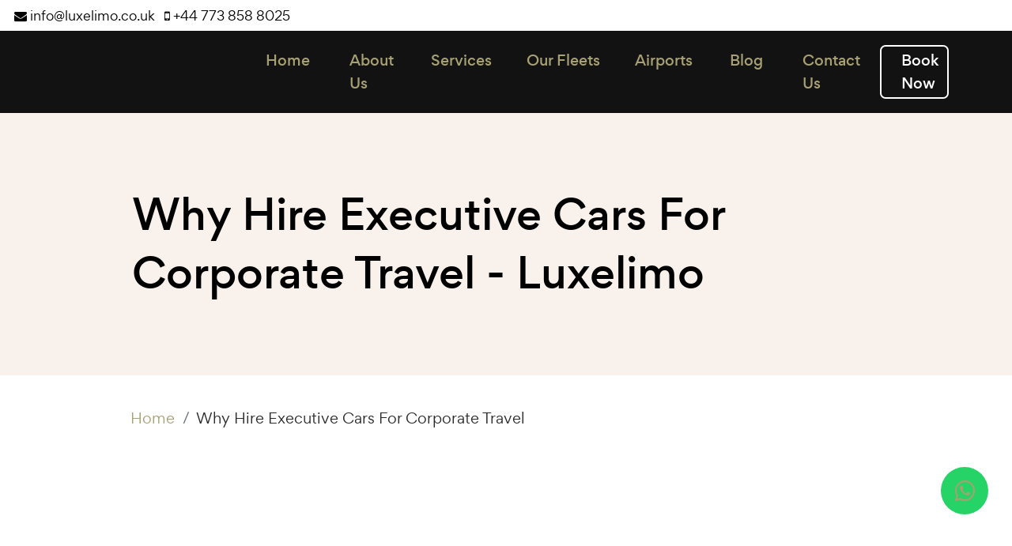

--- FILE ---
content_type: text/html; charset=UTF-8
request_url: https://www.luxelimo.co.uk/why-hire-executive-cars-for-corporate-travel/
body_size: 23961
content:
<!DOCTYPE html><html lang="en-US" class="no-js no-svg"><head><script data-no-optimize="1">var litespeed_docref=sessionStorage.getItem("litespeed_docref");litespeed_docref&&(Object.defineProperty(document,"referrer",{get:function(){return litespeed_docref}}),sessionStorage.removeItem("litespeed_docref"));</script>  <script type="litespeed/javascript">(function(w,d,s,l,i){w[l]=w[l]||[];w[l].push({'gtm.start':new Date().getTime(),event:'gtm.js'});var f=d.getElementsByTagName(s)[0],j=d.createElement(s),dl=l!='dataLayer'?'&l='+l:'';j.async=!0;j.src='https://www.googletagmanager.com/gtm.js?id='+i+dl;f.parentNode.insertBefore(j,f)})(window,document,'script','dataLayer','GTM-PKV5TB5W')</script> <meta charset="UTF-8"><meta name="viewport" content="width=device-width, initial-scale=1"><meta http-equiv="X-UA-Compatible" content="IE=edge"> <script data-cfasync="false" data-no-defer="1" data-no-minify="1" data-no-optimize="1">var ewww_webp_supported=!1;function check_webp_feature(A,e){var w;e=void 0!==e?e:function(){},ewww_webp_supported?e(ewww_webp_supported):((w=new Image).onload=function(){ewww_webp_supported=0<w.width&&0<w.height,e&&e(ewww_webp_supported)},w.onerror=function(){e&&e(!1)},w.src="data:image/webp;base64,"+{alpha:"UklGRkoAAABXRUJQVlA4WAoAAAAQAAAAAAAAAAAAQUxQSAwAAAARBxAR/Q9ERP8DAABWUDggGAAAABQBAJ0BKgEAAQAAAP4AAA3AAP7mtQAAAA=="}[A])}check_webp_feature("alpha");</script><script data-cfasync="false" data-no-defer="1" data-no-minify="1" data-no-optimize="1">var Arrive=function(c,w){"use strict";if(c.MutationObserver&&"undefined"!=typeof HTMLElement){var r,a=0,u=(r=HTMLElement.prototype.matches||HTMLElement.prototype.webkitMatchesSelector||HTMLElement.prototype.mozMatchesSelector||HTMLElement.prototype.msMatchesSelector,{matchesSelector:function(e,t){return e instanceof HTMLElement&&r.call(e,t)},addMethod:function(e,t,r){var a=e[t];e[t]=function(){return r.length==arguments.length?r.apply(this,arguments):"function"==typeof a?a.apply(this,arguments):void 0}},callCallbacks:function(e,t){t&&t.options.onceOnly&&1==t.firedElems.length&&(e=[e[0]]);for(var r,a=0;r=e[a];a++)r&&r.callback&&r.callback.call(r.elem,r.elem);t&&t.options.onceOnly&&1==t.firedElems.length&&t.me.unbindEventWithSelectorAndCallback.call(t.target,t.selector,t.callback)},checkChildNodesRecursively:function(e,t,r,a){for(var i,n=0;i=e[n];n++)r(i,t,a)&&a.push({callback:t.callback,elem:i}),0<i.childNodes.length&&u.checkChildNodesRecursively(i.childNodes,t,r,a)},mergeArrays:function(e,t){var r,a={};for(r in e)e.hasOwnProperty(r)&&(a[r]=e[r]);for(r in t)t.hasOwnProperty(r)&&(a[r]=t[r]);return a},toElementsArray:function(e){return e=void 0!==e&&("number"!=typeof e.length||e===c)?[e]:e}}),e=(l.prototype.addEvent=function(e,t,r,a){a={target:e,selector:t,options:r,callback:a,firedElems:[]};return this._beforeAdding&&this._beforeAdding(a),this._eventsBucket.push(a),a},l.prototype.removeEvent=function(e){for(var t,r=this._eventsBucket.length-1;t=this._eventsBucket[r];r--)e(t)&&(this._beforeRemoving&&this._beforeRemoving(t),(t=this._eventsBucket.splice(r,1))&&t.length&&(t[0].callback=null))},l.prototype.beforeAdding=function(e){this._beforeAdding=e},l.prototype.beforeRemoving=function(e){this._beforeRemoving=e},l),t=function(i,n){var o=new e,l=this,s={fireOnAttributesModification:!1};return o.beforeAdding(function(t){var e=t.target;e!==c.document&&e!==c||(e=document.getElementsByTagName("html")[0]);var r=new MutationObserver(function(e){n.call(this,e,t)}),a=i(t.options);r.observe(e,a),t.observer=r,t.me=l}),o.beforeRemoving(function(e){e.observer.disconnect()}),this.bindEvent=function(e,t,r){t=u.mergeArrays(s,t);for(var a=u.toElementsArray(this),i=0;i<a.length;i++)o.addEvent(a[i],e,t,r)},this.unbindEvent=function(){var r=u.toElementsArray(this);o.removeEvent(function(e){for(var t=0;t<r.length;t++)if(this===w||e.target===r[t])return!0;return!1})},this.unbindEventWithSelectorOrCallback=function(r){var a=u.toElementsArray(this),i=r,e="function"==typeof r?function(e){for(var t=0;t<a.length;t++)if((this===w||e.target===a[t])&&e.callback===i)return!0;return!1}:function(e){for(var t=0;t<a.length;t++)if((this===w||e.target===a[t])&&e.selector===r)return!0;return!1};o.removeEvent(e)},this.unbindEventWithSelectorAndCallback=function(r,a){var i=u.toElementsArray(this);o.removeEvent(function(e){for(var t=0;t<i.length;t++)if((this===w||e.target===i[t])&&e.selector===r&&e.callback===a)return!0;return!1})},this},i=new function(){var s={fireOnAttributesModification:!1,onceOnly:!1,existing:!1};function n(e,t,r){return!(!u.matchesSelector(e,t.selector)||(e._id===w&&(e._id=a++),-1!=t.firedElems.indexOf(e._id)))&&(t.firedElems.push(e._id),!0)}var c=(i=new t(function(e){var t={attributes:!1,childList:!0,subtree:!0};return e.fireOnAttributesModification&&(t.attributes=!0),t},function(e,i){e.forEach(function(e){var t=e.addedNodes,r=e.target,a=[];null!==t&&0<t.length?u.checkChildNodesRecursively(t,i,n,a):"attributes"===e.type&&n(r,i)&&a.push({callback:i.callback,elem:r}),u.callCallbacks(a,i)})})).bindEvent;return i.bindEvent=function(e,t,r){t=void 0===r?(r=t,s):u.mergeArrays(s,t);var a=u.toElementsArray(this);if(t.existing){for(var i=[],n=0;n<a.length;n++)for(var o=a[n].querySelectorAll(e),l=0;l<o.length;l++)i.push({callback:r,elem:o[l]});if(t.onceOnly&&i.length)return r.call(i[0].elem,i[0].elem);setTimeout(u.callCallbacks,1,i)}c.call(this,e,t,r)},i},o=new function(){var a={};function i(e,t){return u.matchesSelector(e,t.selector)}var n=(o=new t(function(){return{childList:!0,subtree:!0}},function(e,r){e.forEach(function(e){var t=e.removedNodes,e=[];null!==t&&0<t.length&&u.checkChildNodesRecursively(t,r,i,e),u.callCallbacks(e,r)})})).bindEvent;return o.bindEvent=function(e,t,r){t=void 0===r?(r=t,a):u.mergeArrays(a,t),n.call(this,e,t,r)},o};d(HTMLElement.prototype),d(NodeList.prototype),d(HTMLCollection.prototype),d(HTMLDocument.prototype),d(Window.prototype);var n={};return s(i,n,"unbindAllArrive"),s(o,n,"unbindAllLeave"),n}function l(){this._eventsBucket=[],this._beforeAdding=null,this._beforeRemoving=null}function s(e,t,r){u.addMethod(t,r,e.unbindEvent),u.addMethod(t,r,e.unbindEventWithSelectorOrCallback),u.addMethod(t,r,e.unbindEventWithSelectorAndCallback)}function d(e){e.arrive=i.bindEvent,s(i,e,"unbindArrive"),e.leave=o.bindEvent,s(o,e,"unbindLeave")}}(window,void 0),ewww_webp_supported=!1;function check_webp_feature(e,t){var r;ewww_webp_supported?t(ewww_webp_supported):((r=new Image).onload=function(){ewww_webp_supported=0<r.width&&0<r.height,t(ewww_webp_supported)},r.onerror=function(){t(!1)},r.src="data:image/webp;base64,"+{alpha:"UklGRkoAAABXRUJQVlA4WAoAAAAQAAAAAAAAAAAAQUxQSAwAAAARBxAR/Q9ERP8DAABWUDggGAAAABQBAJ0BKgEAAQAAAP4AAA3AAP7mtQAAAA==",animation:"UklGRlIAAABXRUJQVlA4WAoAAAASAAAAAAAAAAAAQU5JTQYAAAD/////AABBTk1GJgAAAAAAAAAAAAAAAAAAAGQAAABWUDhMDQAAAC8AAAAQBxAREYiI/gcA"}[e])}function ewwwLoadImages(e){if(e){for(var t=document.querySelectorAll(".batch-image img, .image-wrapper a, .ngg-pro-masonry-item a, .ngg-galleria-offscreen-seo-wrapper a"),r=0,a=t.length;r<a;r++)ewwwAttr(t[r],"data-src",t[r].getAttribute("data-webp")),ewwwAttr(t[r],"data-thumbnail",t[r].getAttribute("data-webp-thumbnail"));for(var i=document.querySelectorAll("div.woocommerce-product-gallery__image"),r=0,a=i.length;r<a;r++)ewwwAttr(i[r],"data-thumb",i[r].getAttribute("data-webp-thumb"))}for(var n=document.querySelectorAll("video"),r=0,a=n.length;r<a;r++)ewwwAttr(n[r],"poster",e?n[r].getAttribute("data-poster-webp"):n[r].getAttribute("data-poster-image"));for(var o,l=document.querySelectorAll("img.ewww_webp_lazy_load"),r=0,a=l.length;r<a;r++)e&&(ewwwAttr(l[r],"data-lazy-srcset",l[r].getAttribute("data-lazy-srcset-webp")),ewwwAttr(l[r],"data-srcset",l[r].getAttribute("data-srcset-webp")),ewwwAttr(l[r],"data-lazy-src",l[r].getAttribute("data-lazy-src-webp")),ewwwAttr(l[r],"data-src",l[r].getAttribute("data-src-webp")),ewwwAttr(l[r],"data-orig-file",l[r].getAttribute("data-webp-orig-file")),ewwwAttr(l[r],"data-medium-file",l[r].getAttribute("data-webp-medium-file")),ewwwAttr(l[r],"data-large-file",l[r].getAttribute("data-webp-large-file")),null!=(o=l[r].getAttribute("srcset"))&&!1!==o&&o.includes("R0lGOD")&&ewwwAttr(l[r],"src",l[r].getAttribute("data-lazy-src-webp"))),l[r].className=l[r].className.replace(/\bewww_webp_lazy_load\b/,"");for(var s=document.querySelectorAll(".ewww_webp"),r=0,a=s.length;r<a;r++)e?(ewwwAttr(s[r],"srcset",s[r].getAttribute("data-srcset-webp")),ewwwAttr(s[r],"src",s[r].getAttribute("data-src-webp")),ewwwAttr(s[r],"data-orig-file",s[r].getAttribute("data-webp-orig-file")),ewwwAttr(s[r],"data-medium-file",s[r].getAttribute("data-webp-medium-file")),ewwwAttr(s[r],"data-large-file",s[r].getAttribute("data-webp-large-file")),ewwwAttr(s[r],"data-large_image",s[r].getAttribute("data-webp-large_image")),ewwwAttr(s[r],"data-src",s[r].getAttribute("data-webp-src"))):(ewwwAttr(s[r],"srcset",s[r].getAttribute("data-srcset-img")),ewwwAttr(s[r],"src",s[r].getAttribute("data-src-img"))),s[r].className=s[r].className.replace(/\bewww_webp\b/,"ewww_webp_loaded");window.jQuery&&jQuery.fn.isotope&&jQuery.fn.imagesLoaded&&(jQuery(".fusion-posts-container-infinite").imagesLoaded(function(){jQuery(".fusion-posts-container-infinite").hasClass("isotope")&&jQuery(".fusion-posts-container-infinite").isotope()}),jQuery(".fusion-portfolio:not(.fusion-recent-works) .fusion-portfolio-wrapper").imagesLoaded(function(){jQuery(".fusion-portfolio:not(.fusion-recent-works) .fusion-portfolio-wrapper").isotope()}))}function ewwwWebPInit(e){ewwwLoadImages(e),ewwwNggLoadGalleries(e),document.arrive(".ewww_webp",function(){ewwwLoadImages(e)}),document.arrive(".ewww_webp_lazy_load",function(){ewwwLoadImages(e)}),document.arrive("videos",function(){ewwwLoadImages(e)}),"loading"==document.readyState?document.addEventListener("DOMContentLoaded",ewwwJSONParserInit):("undefined"!=typeof galleries&&ewwwNggParseGalleries(e),ewwwWooParseVariations(e))}function ewwwAttr(e,t,r){null!=r&&!1!==r&&e.setAttribute(t,r)}function ewwwJSONParserInit(){"undefined"!=typeof galleries&&check_webp_feature("alpha",ewwwNggParseGalleries),check_webp_feature("alpha",ewwwWooParseVariations)}function ewwwWooParseVariations(e){if(e)for(var t=document.querySelectorAll("form.variations_form"),r=0,a=t.length;r<a;r++){var i=t[r].getAttribute("data-product_variations"),n=!1;try{for(var o in i=JSON.parse(i))void 0!==i[o]&&void 0!==i[o].image&&(void 0!==i[o].image.src_webp&&(i[o].image.src=i[o].image.src_webp,n=!0),void 0!==i[o].image.srcset_webp&&(i[o].image.srcset=i[o].image.srcset_webp,n=!0),void 0!==i[o].image.full_src_webp&&(i[o].image.full_src=i[o].image.full_src_webp,n=!0),void 0!==i[o].image.gallery_thumbnail_src_webp&&(i[o].image.gallery_thumbnail_src=i[o].image.gallery_thumbnail_src_webp,n=!0),void 0!==i[o].image.thumb_src_webp&&(i[o].image.thumb_src=i[o].image.thumb_src_webp,n=!0));n&&ewwwAttr(t[r],"data-product_variations",JSON.stringify(i))}catch(e){}}}function ewwwNggParseGalleries(e){if(e)for(var t in galleries){var r=galleries[t];galleries[t].images_list=ewwwNggParseImageList(r.images_list)}}function ewwwNggLoadGalleries(e){e&&document.addEventListener("ngg.galleria.themeadded",function(e,t){window.ngg_galleria._create_backup=window.ngg_galleria.create,window.ngg_galleria.create=function(e,t){var r=$(e).data("id");return galleries["gallery_"+r].images_list=ewwwNggParseImageList(galleries["gallery_"+r].images_list),window.ngg_galleria._create_backup(e,t)}})}function ewwwNggParseImageList(e){for(var t in e){var r=e[t];if(void 0!==r["image-webp"]&&(e[t].image=r["image-webp"],delete e[t]["image-webp"]),void 0!==r["thumb-webp"]&&(e[t].thumb=r["thumb-webp"],delete e[t]["thumb-webp"]),void 0!==r.full_image_webp&&(e[t].full_image=r.full_image_webp,delete e[t].full_image_webp),void 0!==r.srcsets)for(var a in r.srcsets)nggSrcset=r.srcsets[a],void 0!==r.srcsets[a+"-webp"]&&(e[t].srcsets[a]=r.srcsets[a+"-webp"],delete e[t].srcsets[a+"-webp"]);if(void 0!==r.full_srcsets)for(var i in r.full_srcsets)nggFSrcset=r.full_srcsets[i],void 0!==r.full_srcsets[i+"-webp"]&&(e[t].full_srcsets[i]=r.full_srcsets[i+"-webp"],delete e[t].full_srcsets[i+"-webp"])}return e}check_webp_feature("alpha",ewwwWebPInit);</script><meta name='robots' content='index, follow, max-image-preview:large, max-snippet:-1, max-video-preview:-1' /><title>Why Hire Executive Cars For Corporate Travel - Luxelimo</title><meta name="description" content="Wondering why hire executive cars for corporate travel? Listed here are the advantages of booking a chauffeur-driven car for business travel." /><link rel="canonical" href="https://www.luxelimo.co.uk/why-hire-executive-cars-for-corporate-travel/" /><meta property="og:locale" content="en_US" /><meta property="og:type" content="article" /><meta property="og:title" content="Why Hire Executive Cars For Corporate Travel - Luxelimo" /><meta property="og:description" content="Wondering why hire executive cars for corporate travel? Listed here are the advantages of booking a chauffeur-driven car for business travel." /><meta property="og:url" content="https://www.luxelimo.co.uk/why-hire-executive-cars-for-corporate-travel/" /><meta property="og:site_name" content="Luxelimo" /><meta property="article:published_time" content="2022-10-12T15:02:43+00:00" /><meta property="article:modified_time" content="2023-07-31T20:29:57+00:00" /><meta property="og:image" content="https://www.luxelimo.co.uk/wp-content/uploads/2022/10/corporate-travel.jpg" /><meta property="og:image:width" content="1" /><meta property="og:image:height" content="1" /><meta property="og:image:type" content="image/jpeg" /><meta name="author" content="admin" /><meta name="twitter:card" content="summary_large_image" /><meta name="twitter:label1" content="Written by" /><meta name="twitter:data1" content="admin" /><meta name="twitter:label2" content="Est. reading time" /><meta name="twitter:data2" content="5 minutes" /> <script type="application/ld+json" class="yoast-schema-graph">{"@context":"https://schema.org","@graph":[{"@type":"Article","@id":"https://www.luxelimo.co.uk/why-hire-executive-cars-for-corporate-travel/#article","isPartOf":{"@id":"https://www.luxelimo.co.uk/why-hire-executive-cars-for-corporate-travel/"},"author":{"name":"admin","@id":"https://www.luxelimo.co.uk/#/schema/person/8a25768eae6ae72d911761b5d88d0959"},"headline":"Why Hire Executive Cars For Corporate Travel","datePublished":"2022-10-12T15:02:43+00:00","dateModified":"2023-07-31T20:29:57+00:00","mainEntityOfPage":{"@id":"https://www.luxelimo.co.uk/why-hire-executive-cars-for-corporate-travel/"},"wordCount":889,"commentCount":0,"publisher":{"@id":"https://www.luxelimo.co.uk/#organization"},"image":{"@id":"https://www.luxelimo.co.uk/why-hire-executive-cars-for-corporate-travel/#primaryimage"},"thumbnailUrl":"https://www.luxelimo.co.uk/wp-content/uploads/2022/10/corporate-travel.jpg","keywords":["business travel","car hire","chauffeur cars","chauffeur driven cars","chauffeur service","corporate travel","executive cars","London chauffeurs","luxury car hire","orporate transfers"],"articleSection":["Chauffeur Driven Car","corporate chauffeur service"],"inLanguage":"en-US","potentialAction":[{"@type":"CommentAction","name":"Comment","target":["https://www.luxelimo.co.uk/why-hire-executive-cars-for-corporate-travel/#respond"]}]},{"@type":"WebPage","@id":"https://www.luxelimo.co.uk/why-hire-executive-cars-for-corporate-travel/","url":"https://www.luxelimo.co.uk/why-hire-executive-cars-for-corporate-travel/","name":"Why Hire Executive Cars For Corporate Travel - Luxelimo","isPartOf":{"@id":"https://www.luxelimo.co.uk/#website"},"primaryImageOfPage":{"@id":"https://www.luxelimo.co.uk/why-hire-executive-cars-for-corporate-travel/#primaryimage"},"image":{"@id":"https://www.luxelimo.co.uk/why-hire-executive-cars-for-corporate-travel/#primaryimage"},"thumbnailUrl":"https://www.luxelimo.co.uk/wp-content/uploads/2022/10/corporate-travel.jpg","datePublished":"2022-10-12T15:02:43+00:00","dateModified":"2023-07-31T20:29:57+00:00","description":"Wondering why hire executive cars for corporate travel? Listed here are the advantages of booking a chauffeur-driven car for business travel.","breadcrumb":{"@id":"https://www.luxelimo.co.uk/why-hire-executive-cars-for-corporate-travel/#breadcrumb"},"inLanguage":"en-US","potentialAction":[{"@type":"ReadAction","target":["https://www.luxelimo.co.uk/why-hire-executive-cars-for-corporate-travel/"]}]},{"@type":"ImageObject","inLanguage":"en-US","@id":"https://www.luxelimo.co.uk/why-hire-executive-cars-for-corporate-travel/#primaryimage","url":"https://www.luxelimo.co.uk/wp-content/uploads/2022/10/corporate-travel.jpg","contentUrl":"https://www.luxelimo.co.uk/wp-content/uploads/2022/10/corporate-travel.jpg","caption":"corporate travel"},{"@type":"BreadcrumbList","@id":"https://www.luxelimo.co.uk/why-hire-executive-cars-for-corporate-travel/#breadcrumb","itemListElement":[{"@type":"ListItem","position":1,"name":"Home","item":"https://www.luxelimo.co.uk/"},{"@type":"ListItem","position":2,"name":"Blog","item":"https://www.luxelimo.co.uk/blog/"},{"@type":"ListItem","position":3,"name":"Why Hire Executive Cars For Corporate Travel"}]},{"@type":"WebSite","@id":"https://www.luxelimo.co.uk/#website","url":"https://www.luxelimo.co.uk/","name":"Luxelimo","description":"Offering premium chauffeur service in London","publisher":{"@id":"https://www.luxelimo.co.uk/#organization"},"potentialAction":[{"@type":"SearchAction","target":{"@type":"EntryPoint","urlTemplate":"https://www.luxelimo.co.uk/?s={search_term_string}"},"query-input":{"@type":"PropertyValueSpecification","valueRequired":true,"valueName":"search_term_string"}}],"inLanguage":"en-US"},{"@type":"Organization","@id":"https://www.luxelimo.co.uk/#organization","name":"Luxelimo","url":"https://www.luxelimo.co.uk/","logo":{"@type":"ImageObject","inLanguage":"en-US","@id":"https://www.luxelimo.co.uk/#/schema/logo/image/","url":"https://www.luxelimo.co.uk/wp-content/uploads/2022/07/cropped-LuxeLimo_logo.png","contentUrl":"https://www.luxelimo.co.uk/wp-content/uploads/2022/07/cropped-LuxeLimo_logo.png","width":96,"height":80,"caption":"Luxelimo"},"image":{"@id":"https://www.luxelimo.co.uk/#/schema/logo/image/"}},{"@type":"Person","@id":"https://www.luxelimo.co.uk/#/schema/person/8a25768eae6ae72d911761b5d88d0959","name":"admin","image":{"@type":"ImageObject","inLanguage":"en-US","@id":"https://www.luxelimo.co.uk/#/schema/person/image/","url":"https://www.luxelimo.co.uk/wp-content/litespeed/avatar/d1a62c28f8b2089f6f23b443017d33d3.jpg?ver=1768351495","contentUrl":"https://www.luxelimo.co.uk/wp-content/litespeed/avatar/d1a62c28f8b2089f6f23b443017d33d3.jpg?ver=1768351495","caption":"admin"},"sameAs":["https://www.luxelimo.co.uk/"],"url":"https://www.luxelimo.co.uk/author/admin/"}]}</script> <link rel='dns-prefetch' href='//fonts.googleapis.com' /><link rel="alternate" type="application/rss+xml" title="Luxelimo &raquo; Feed" href="https://www.luxelimo.co.uk/feed/" /><link rel="alternate" type="application/rss+xml" title="Luxelimo &raquo; Comments Feed" href="https://www.luxelimo.co.uk/comments/feed/" /><link rel="alternate" type="application/rss+xml" title="Luxelimo &raquo; Why Hire Executive Cars For Corporate Travel Comments Feed" href="https://www.luxelimo.co.uk/why-hire-executive-cars-for-corporate-travel/feed/" /><link rel="alternate" title="oEmbed (JSON)" type="application/json+oembed" href="https://www.luxelimo.co.uk/wp-json/oembed/1.0/embed?url=https%3A%2F%2Fwww.luxelimo.co.uk%2Fwhy-hire-executive-cars-for-corporate-travel%2F" /><link rel="alternate" title="oEmbed (XML)" type="text/xml+oembed" href="https://www.luxelimo.co.uk/wp-json/oembed/1.0/embed?url=https%3A%2F%2Fwww.luxelimo.co.uk%2Fwhy-hire-executive-cars-for-corporate-travel%2F&#038;format=xml" /><style id='wp-img-auto-sizes-contain-inline-css' >img:is([sizes=auto i],[sizes^="auto," i]){contain-intrinsic-size:3000px 1500px}
/*# sourceURL=wp-img-auto-sizes-contain-inline-css */</style><style id="litespeed-ccss">ol,ul{box-sizing:border-box}:root{--wp-block-synced-color:#7a00df;--wp-block-synced-color--rgb:122,0,223;--wp-bound-block-color:var(--wp-block-synced-color);--wp-editor-canvas-background:#ddd;--wp-admin-theme-color:#007cba;--wp-admin-theme-color--rgb:0,124,186;--wp-admin-theme-color-darker-10:#006ba1;--wp-admin-theme-color-darker-10--rgb:0,107,160.5;--wp-admin-theme-color-darker-20:#005a87;--wp-admin-theme-color-darker-20--rgb:0,90,135;--wp-admin-border-width-focus:2px}:root{--wp--preset--font-size--normal:16px;--wp--preset--font-size--huge:42px}:root{--wp--preset--aspect-ratio--square:1;--wp--preset--aspect-ratio--4-3:4/3;--wp--preset--aspect-ratio--3-4:3/4;--wp--preset--aspect-ratio--3-2:3/2;--wp--preset--aspect-ratio--2-3:2/3;--wp--preset--aspect-ratio--16-9:16/9;--wp--preset--aspect-ratio--9-16:9/16;--wp--preset--color--black:#000000;--wp--preset--color--cyan-bluish-gray:#abb8c3;--wp--preset--color--white:#ffffff;--wp--preset--color--pale-pink:#f78da7;--wp--preset--color--vivid-red:#cf2e2e;--wp--preset--color--luminous-vivid-orange:#ff6900;--wp--preset--color--luminous-vivid-amber:#fcb900;--wp--preset--color--light-green-cyan:#7bdcb5;--wp--preset--color--vivid-green-cyan:#00d084;--wp--preset--color--pale-cyan-blue:#8ed1fc;--wp--preset--color--vivid-cyan-blue:#0693e3;--wp--preset--color--vivid-purple:#9b51e0;--wp--preset--color--strong-yellow:#f7bd00;--wp--preset--color--strong-white:#fff;--wp--preset--color--light-black:#242424;--wp--preset--color--very-light-gray:#797979;--wp--preset--color--very-dark-black:#000000;--wp--preset--gradient--vivid-cyan-blue-to-vivid-purple:linear-gradient(135deg,rgb(6,147,227) 0%,rgb(155,81,224) 100%);--wp--preset--gradient--light-green-cyan-to-vivid-green-cyan:linear-gradient(135deg,rgb(122,220,180) 0%,rgb(0,208,130) 100%);--wp--preset--gradient--luminous-vivid-amber-to-luminous-vivid-orange:linear-gradient(135deg,rgb(252,185,0) 0%,rgb(255,105,0) 100%);--wp--preset--gradient--luminous-vivid-orange-to-vivid-red:linear-gradient(135deg,rgb(255,105,0) 0%,rgb(207,46,46) 100%);--wp--preset--gradient--very-light-gray-to-cyan-bluish-gray:linear-gradient(135deg,rgb(238,238,238) 0%,rgb(169,184,195) 100%);--wp--preset--gradient--cool-to-warm-spectrum:linear-gradient(135deg,rgb(74,234,220) 0%,rgb(151,120,209) 20%,rgb(207,42,186) 40%,rgb(238,44,130) 60%,rgb(251,105,98) 80%,rgb(254,248,76) 100%);--wp--preset--gradient--blush-light-purple:linear-gradient(135deg,rgb(255,206,236) 0%,rgb(152,150,240) 100%);--wp--preset--gradient--blush-bordeaux:linear-gradient(135deg,rgb(254,205,165) 0%,rgb(254,45,45) 50%,rgb(107,0,62) 100%);--wp--preset--gradient--luminous-dusk:linear-gradient(135deg,rgb(255,203,112) 0%,rgb(199,81,192) 50%,rgb(65,88,208) 100%);--wp--preset--gradient--pale-ocean:linear-gradient(135deg,rgb(255,245,203) 0%,rgb(182,227,212) 50%,rgb(51,167,181) 100%);--wp--preset--gradient--electric-grass:linear-gradient(135deg,rgb(202,248,128) 0%,rgb(113,206,126) 100%);--wp--preset--gradient--midnight:linear-gradient(135deg,rgb(2,3,129) 0%,rgb(40,116,252) 100%);--wp--preset--font-size--small:10px;--wp--preset--font-size--medium:20px;--wp--preset--font-size--large:24px;--wp--preset--font-size--x-large:42px;--wp--preset--font-size--normal:15px;--wp--preset--font-size--huge:36px;--wp--preset--spacing--20:0.44rem;--wp--preset--spacing--30:0.67rem;--wp--preset--spacing--40:1rem;--wp--preset--spacing--50:1.5rem;--wp--preset--spacing--60:2.25rem;--wp--preset--spacing--70:3.38rem;--wp--preset--spacing--80:5.06rem;--wp--preset--shadow--natural:6px 6px 9px rgba(0, 0, 0, 0.2);--wp--preset--shadow--deep:12px 12px 50px rgba(0, 0, 0, 0.4);--wp--preset--shadow--sharp:6px 6px 0px rgba(0, 0, 0, 0.2);--wp--preset--shadow--outlined:6px 6px 0px -3px rgb(255, 255, 255), 6px 6px rgb(0, 0, 0);--wp--preset--shadow--crisp:6px 6px 0px rgb(0, 0, 0)}:root{--woocommerce:#720eec;--wc-green:#7ad03a;--wc-red:#a00;--wc-orange:#ffba00;--wc-blue:#2ea2cc;--wc-primary:#720eec;--wc-primary-text:#fcfbfe;--wc-secondary:#e9e6ed;--wc-secondary-text:#515151;--wc-highlight:#958e09;--wc-highligh-text:white;--wc-content-bg:#fff;--wc-subtext:#767676;--wc-form-border-color:rgba(32, 7, 7, 0.8);--wc-form-border-radius:4px;--wc-form-border-width:1px}@media only screen and (max-width:768px){:root{--woocommerce:#720eec;--wc-green:#7ad03a;--wc-red:#a00;--wc-orange:#ffba00;--wc-blue:#2ea2cc;--wc-primary:#720eec;--wc-primary-text:#fcfbfe;--wc-secondary:#e9e6ed;--wc-secondary-text:#515151;--wc-highlight:#958e09;--wc-highligh-text:white;--wc-content-bg:#fff;--wc-subtext:#767676;--wc-form-border-color:rgba(32, 7, 7, 0.8);--wc-form-border-radius:4px;--wc-form-border-width:1px}}:root{--woocommerce:#720eec;--wc-green:#7ad03a;--wc-red:#a00;--wc-orange:#ffba00;--wc-blue:#2ea2cc;--wc-primary:#720eec;--wc-primary-text:#fcfbfe;--wc-secondary:#e9e6ed;--wc-secondary-text:#515151;--wc-highlight:#958e09;--wc-highligh-text:white;--wc-content-bg:#fff;--wc-subtext:#767676;--wc-form-border-color:rgba(32, 7, 7, 0.8);--wc-form-border-radius:4px;--wc-form-border-width:1px}.theme-menu-one .inner-content .logo img{height:72px;width:100%}.innrcont{display:flex;justify-content:end}a.innetxt{margin:5px 15px}@media only screen and (max-width:768px){.innrcont{display:inline-block;justify-content:end}a.innetxt.email{width:100%;text-align:center}a.innetxt{margin:5px 15px}a.innetxt.mobile{text-align:center}}.float{position:fixed;width:60px;height:60px;bottom:69px;right:30px;background-color:#25d366;color:#fff;border-radius:50px;text-align:center;font-size:30px;z-index:100}.my-float{margin-top:16px}.theme-menu-one .inner-content .logo img{height:72px;width:100%!important}.scroll-top{right:30px!important}a.innetxt{margin:5px 6px!important}a{color:#a7a072!important}:root{--bs-blue:#0d6efd;--bs-indigo:#6610f2;--bs-purple:#6f42c1;--bs-pink:#d63384;--bs-red:#dc3545;--bs-orange:#fd7e14;--bs-yellow:#ffc107;--bs-green:#198754;--bs-teal:#20c997;--bs-cyan:#0dcaf0;--bs-white:#fff;--bs-gray:#6c757d;--bs-gray-dark:#343a40;--bs-primary:#0d6efd;--bs-secondary:#6c757d;--bs-success:#198754;--bs-info:#0dcaf0;--bs-warning:#ffc107;--bs-danger:#dc3545;--bs-light:#f8f9fa;--bs-dark:#212529;--bs-font-sans-serif:system-ui,-apple-system,"Segoe UI",Roboto,"Helvetica Neue",Arial,"Noto Sans","Liberation Sans",sans-serif,"Apple Color Emoji","Segoe UI Emoji","Segoe UI Symbol","Noto Color Emoji";--bs-font-monospace:SFMono-Regular,Menlo,Monaco,Consolas,"Liberation Mono","Courier New",monospace;--bs-gradient:linear-gradient(180deg, rgba(255, 255, 255, 0.15), rgba(255, 255, 255, 0))}*,::after,::before{box-sizing:border-box}@media (prefers-reduced-motion:no-preference){:root{scroll-behavior:smooth}}body{margin:0;font-family:var(--bs-font-sans-serif);font-size:1rem;font-weight:400;line-height:1.5;color:#212529;background-color:#fff;-webkit-text-size-adjust:100%}h2,h4{margin-top:0;margin-bottom:.5rem;font-weight:500;line-height:1.2}h2{font-size:calc(1.325rem + .9vw)}@media (min-width:1200px){h2{font-size:2rem}}h4{font-size:calc(1.275rem + .3vw)}@media (min-width:1200px){h4{font-size:1.5rem}}p{margin-top:0;margin-bottom:1rem}ol,ul{padding-left:2rem}ol,ul{margin-top:0;margin-bottom:1rem}ul ul{margin-bottom:0}a{color:#0d6efd;text-decoration:underline}img{vertical-align:middle}button{border-radius:0}button,input{margin:0;font-family:inherit;font-size:inherit;line-height:inherit}button{text-transform:none}[type=button],button{-webkit-appearance:button}::-moz-focus-inner{padding:0;border-style:none}::-webkit-datetime-edit-day-field,::-webkit-datetime-edit-fields-wrapper,::-webkit-datetime-edit-hour-field,::-webkit-datetime-edit-minute,::-webkit-datetime-edit-month-field,::-webkit-datetime-edit-text,::-webkit-datetime-edit-year-field{padding:0}::-webkit-inner-spin-button{height:auto}::-webkit-search-decoration{-webkit-appearance:none}::-webkit-color-swatch-wrapper{padding:0}::file-selector-button{font:inherit}::-webkit-file-upload-button{font:inherit;-webkit-appearance:button}.container,.container-fluid{width:100%;padding-right:var(--bs-gutter-x,.75rem);padding-left:var(--bs-gutter-x,.75rem);margin-right:auto;margin-left:auto}@media (min-width:576px){.container{max-width:540px}}@media (min-width:768px){.container{max-width:720px}}@media (min-width:992px){.container{max-width:960px}}@media (min-width:1200px){.container{max-width:1140px}}@media (min-width:1400px){.container{max-width:1320px}}.row{--bs-gutter-x:1.5rem;--bs-gutter-y:0;display:flex;flex-wrap:wrap;margin-top:calc(var(--bs-gutter-y)*-1);margin-right:calc(var(--bs-gutter-x)/-2);margin-left:calc(var(--bs-gutter-x)/-2)}.row>*{flex-shrink:0;width:100%;max-width:100%;padding-right:calc(var(--bs-gutter-x)/2);padding-left:calc(var(--bs-gutter-x)/2);margin-top:var(--bs-gutter-y)}@media (min-width:992px){.col-lg-7{flex:0 0 auto;width:58.3333333333%}}@media (min-width:1200px){.col-xl-10{flex:0 0 auto;width:83.3333333333%}}@media (min-width:1400px){.col-xxl-10{flex:0 0 auto;width:83.3333333333%}}.collapse:not(.show){display:none}.dropdown{position:relative}.dropdown-toggle{white-space:nowrap}.dropdown-toggle::after{display:inline-block;margin-left:.255em;vertical-align:.255em;content:"";border-top:.3em solid;border-right:.3em solid #fff0;border-bottom:0;border-left:.3em solid #fff0}.dropdown-menu{position:absolute;z-index:1000;display:none;min-width:10rem;padding:.5rem 0;margin:0;font-size:1rem;color:#212529;text-align:left;list-style:none;background-color:#fff;background-clip:padding-box;border:1px solid rgb(0 0 0/.15);border-radius:.25rem}.dropdown-item{display:block;width:100%;padding:.25rem 1rem;clear:both;font-weight:400;color:#212529;text-align:inherit;text-decoration:none;white-space:nowrap;background-color:#fff0;border:0}.nav-link{display:block;padding:.5rem 1rem;color:#0d6efd;text-decoration:none}.navbar{position:relative;display:flex;flex-wrap:wrap;align-items:center;justify-content:space-between;padding-top:.5rem;padding-bottom:.5rem}.navbar-nav{display:flex;flex-direction:column;padding-left:0;margin-bottom:0;list-style:none}.navbar-nav .nav-link{padding-right:0;padding-left:0}.navbar-nav .dropdown-menu{position:static}.navbar-collapse{flex-basis:100%;flex-grow:1;align-items:center}.navbar-toggler{padding:.25rem .75rem;font-size:1.25rem;line-height:1;background-color:#fff0;border:1px solid #fff0;border-radius:.25rem}@media (min-width:992px){.navbar-expand-lg{flex-wrap:nowrap;justify-content:flex-start}.navbar-expand-lg .navbar-nav{flex-direction:row}.navbar-expand-lg .navbar-nav .dropdown-menu{position:absolute}.navbar-expand-lg .navbar-nav .nav-link{padding-right:.5rem;padding-left:.5rem}.navbar-expand-lg .navbar-collapse{display:flex!important;flex-basis:auto}.navbar-expand-lg .navbar-toggler{display:none}}.breadcrumb{display:flex;flex-wrap:wrap;padding:0 0;margin-bottom:1rem;list-style:none}.breadcrumb-item+.breadcrumb-item{padding-left:.5rem}.breadcrumb-item+.breadcrumb-item::before{float:left;padding-right:.5rem;color:#6c757d;content:var(--bs-breadcrumb-divider,"/")}.d-block{display:block!important}.d-flex{display:flex!important}.w-100{width:100%!important}.justify-content-between{justify-content:space-between!important}.align-items-center{align-items:center!important}.m-auto{margin:auto!important}@media (min-width:992px){.d-lg-none{display:none!important}}[class*=" bi-"]::before{display:inline-block;font-family:bootstrap-icons!important;font-style:normal;font-weight:normal!important;font-variant:normal;text-transform:none;line-height:1;vertical-align:-.125em;-webkit-font-smoothing:antialiased;-moz-osx-font-smoothing:grayscale}.bi-arrow-up-short::before{content:""}.bi-search::before{content:""}.fa{-moz-osx-font-smoothing:grayscale;-webkit-font-smoothing:antialiased;display:inline-block;font-style:normal;font-variant:normal;text-rendering:auto;line-height:1}.fa-envelope:before{content:""}.fa-mobile:before{content:""}.fa-whatsapp:before{content:""}.fa{font-family:"Font Awesome 5 Pro";font-weight:900}:root{--animate-duration:1s;--animate-delay:1s;--animate-repeat:1}.navbar-toggler{width:32px;height:24px;box-shadow:none;position:relative;z-index:99;position:absolute;right:0;top:50%;transform:translateY(-50%)}.navbar-toggler::before,.navbar-toggler::after{content:"";position:absolute;top:50%;left:0;width:100%;height:2px;-webkit-transform-origin:50% 50%;transform-origin:50% 50%;background:#000}.navbar-toggler span{position:absolute;left:0;overflow:hidden;width:100%;height:2px;text-indent:200%;background:#000}.navbar-toggler::before{-webkit-transform:translate3d(0,-9px,0) scale3d(1,1,1);transform:translate3d(0,-9px,0) scale3d(1,1,1)}.navbar-toggler::after{-webkit-transform:translate3d(0,9px,0) scale3d(1,1,1);transform:translate3d(0,9px,0) scale3d(1,1,1)}.navbar .navbar-nav .nav-link,.navbar .navbar-nav>li>a{font-family:"gorditamedium";font-size:18px;color:#000;padding:15px 0;margin:0 25px}.navbar .dropdown-menu .dropdown-item{font-size:16px;padding:0 15px 0 0;letter-spacing:0;line-height:42px;color:#212121;background:#fff0;display:inline-block;position:relative;white-space:inherit}.navbar .dropdown-toggle::after{content:"";font-family:bootstrap-icons;border:none!important;font-size:15px;font-weight:700;position:absolute;right:0;line-height:56px;top:0;color:inherit}.dark-dropdown .navbar .dropdown-menu{background:#121212;box-shadow:0 50px 100px rgb(0 0 0/12%);border:1px solid rgb(255 255 255/.04)}.dark-dropdown .navbar .dropdown-menu .dropdown-item{color:rgb(255 255 255/.7)}@media screen and (min-width:992px){.navbar .dropdown-toggle::after{display:none}.navbar .dropdown-menu{z-index:5;background-color:#fff;border-radius:0;display:block;right:0;left:0;padding:13px 0 13px 25px;border:none;top:100%;visibility:hidden;transform:scale(1,0);opacity:0;min-width:275px;box-shadow:0 50px 100px rgb(0 0 0/.12);margin:0;transform-origin:0 0}}@media screen and (max-width:991px){.navbar-collapse{position:fixed;top:0;background-color:#fff;left:0;height:100vh;max-height:100vh;overflow-y:auto;clear:both;width:320px;max-width:calc(100vw - 50px);z-index:9999;transform:translateX(-100%);display:block!important;padding:25px 15px 20px}.navbar .navbar-nav .nav-link{margin:0;padding:13px 0}.navbar .dropdown-menu{border:none;border-radius:0;padding:0;background:var(--light-blue)}.navbar .navbar-nav>li>.dropdown-menu{padding:10px 0}.navbar .dropdown-menu .dropdown-item{padding:0 5px 0 20px}.white-vr .navbar-toggler span,.white-vr .navbar-toggler::before,.white-vr .navbar-toggler::after{background:#fff}.theme-main-menu .dark-style{background:#121212}.navbar .dark-style .dropdown-menu{background:#000}.navbar .dark-style .navbar-nav .nav-link{color:#fff}.navbar .dark-style .dropdown-menu .dropdown-item{color:rgb(255 255 255/.75)}}*{margin:0;padding:0;-webkit-box-sizing:border-box;-moz-box-sizing:border-box;box-sizing:border-box}a{text-decoration:none;display:inline-block;color:inherit}a:visited{text-decoration:none;outline:none}img{max-width:100%;display:block}button{border:none;outline:none;box-shadow:none;display:block;padding:0;background:#fff0}input{outline:none;box-shadow:none}.mt-40{margin-top:40px}.mb-120{margin-bottom:120px}@media (max-width:1199px){.lg-mt-40{margin-top:40px!important}.lg-mb-70{margin-bottom:70px!important}}[class*=" bi-"]::before{display:inline-block;font-family:bootstrap-icons!important;font-style:normal;font-weight:normal!important;font-variant:normal;text-transform:none;line-height:1;vertical-align:-.125em;-webkit-font-smoothing:antialiased;-moz-osx-font-smoothing:grayscale}.bi-arrow-up-short::before{content:""}.bi-search::before{content:""}.scroll-top{width:35px;height:35px;line-height:35px;position:fixed;bottom:20px;right:5px;z-index:99;text-align:center;color:#fff;font-size:25px;border-radius:50%;background:var(--red-one);display:none}.scroll-top:after{position:absolute;z-index:-1;content:"";top:100%;left:5%;height:10px;width:90%;opacity:1;background:radial-gradient(ellipse at center,rgb(0 0 0/.25) 0%,#fff0 80%)}::-webkit-scrollbar{width:5px}::-webkit-scrollbar-track{background:#fff}::-webkit-scrollbar-thumb{background:#2a2a2a;border-radius:0}:root{--text-color:#292929;--heading:#000;--red-one:#a7a072;--red-two:#a7a072;--deep-cyan:#EBF1EE;--light-cyan:#F4FAFE;--light-blue:#F1F7FD;--deep-blue:#EBF6FF}body{font-family:"gorditaregular";font-weight:400;font-size:18px;position:relative;line-height:1.66em;color:var(--text-color)}.main-page-wrapper{overflow-x:hidden}h2,h4{color:var(--heading);font-weight:400}h2{font-size:52px}h4{font-size:24px;font-family:"gorditamedium"}::-webkit-input-placeholder{color:var(--heading)}:-ms-input-placeholder{color:var(--heading)}::placeholder{color:var(--heading)}.dark-bg ::-webkit-input-placeholder{color:rgb(255 255 255/.5)}.dark-bg :-ms-input-placeholder{color:rgb(255 255 255/.5)}.dark-style ::-webkit-input-placeholder{color:rgb(255 255 255/.5)}.dark-style :-ms-input-placeholder{color:rgb(255 255 255/.5)}.dark-bg{background-color:#121212}.theme-main-menu{position:sticky;z-index:99;top:60;left:0;right:0}.mailhead{font-size:16px;color:#000}.theme-main-menu .inner-content{position:relative}.theme-main-menu .navbar{position:static}.theme-menu-one .right-widget .login-btn{margin-right:45px}.theme-menu-one .right-widget .login-btn span{font-family:"gorditamedium";margin:0 0 0 12px;color:var(--heading)}.white-vr .navbar .navbar-nav .nav-link,.theme-menu-one.white-vr .right-widget .login-btn span{color:#fff}.theme-main-menu .mobile-content .search-form{margin:40px auto 40px;width:100%;position:relative}.theme-main-menu .mobile-content .search-form input{width:100%;height:50px;border:2px solid var(--heading);border-radius:6px;font-size:16px;padding:0 50px 0 15px}.theme-main-menu .mobile-content .search-form button{position:absolute;width:50px;right:0;top:0;bottom:0;border-radius:6px;color:var(--heading);font-size:20px}.theme-main-menu .mobile-content .address-block .title{font-family:"gorditamedium";font-size:18px;margin-bottom:15px}.theme-main-menu .mobile-content .address-block p{font-size:16px;line-height:1.6em;color:var(--heading)}.theme-main-menu .mobile-content .address-block p a{font-size:20px;color:var(--red-one);margin-top:3px}.theme-main-menu .dark-style .mobile-content .search-form input{background:#323232;border:none;color:#fff}.theme-main-menu .dark-style .mobile-content .address-block .title,.theme-main-menu .dark-style .mobile-content .search-form button{color:#fff}.theme-main-menu .dark-style .mobile-content .address-block p{color:rgb(255 255 255/.6)}.inside-hero-six .bg-container{background:#F9F2EC;padding:92px 0}.blog-heading-one{font-family:"gorditamedium";font-size:52px;line-height:1.44em;margin-bottom:0}.blog-details-one .blog-details-content{border-bottom:1px solid #E7E7E7;padding-bottom:10px}.blog-details-one .blog-details-content .image-meta{margin-bottom:54px}.blog-comment-form form input{display:block;font-size:17px;width:100%;height:60px;border:2px solid #000;border-radius:8px;padding:0 25px;background:#fff0}.mainkig{border:2px solid #fff;padding:3px 12px;border-radius:7px}.dark-bg.dark-dropdown .navbar-expand-lg .navbar-nav .dropdown-menu li a{color:#fff;background:#fff0}.search-form form{position:relative}.breadcrumb-item+.breadcrumb-item{padding-left:0}.blog-details-one .blog-inner-title small a{position:relative;display:block;font-size:26px;color:var(--heading);font-weight:400}.sticky-menu.white-vr .navbar-nav>li>a{color:#fff}.blog-details-one .blog-details-content .image-meta{height:auto}.theme-menu-one .inner-content .logo a{display:block}.theme-menu-one .inner-content .logo img{height:75px}@media only screen and (min-width:992px){.logo{padding:7px 22px}}@media only screen and (min-width:1200px){.logo{padding:7px 22px}}@media (min-width:992px){.container{padding-right:0;padding-left:0}}@media (min-width:1200px) and (max-width:1399px){.theme-main-menu{padding-left:70px;padding-right:35px}.navbar .navbar-nav .nav-link{margin:0 22px}}@media (max-width:1199px){.inside-hero-six .bg-container{padding:70px 0 80px}.blog-heading-one{font-size:32px}.blog-details-one .blog-details-content .image-meta{margin-bottom:40px}}@media (min-width:992px) and (max-width:1199px){.hero-spacing{margin:135px 20px 0}.theme-main-menu{padding-left:20px;padding-right:20px}.navbar .navbar-nav .nav-link{margin:0 18px;font-size:17px}.theme-menu-one .right-widget .login-btn{margin-right:30px}}@media (max-width:991px){.hero-spacing{margin:87px 12px 0}.theme-main-menu{padding:10px 12px}}@media (max-width:767px){.navbar .navbar-nav>li>a{margin:0}.mobile-content.d-block.d-lg-none{display:none;visibility:hidden}}@media only screen and (max-width:667px){.navbar .dark-style .dropdown-menu{background:#121212!important}.navbar .dropdown-menu .dropdown-item{padding:0!important}.dark-dropdown .navbar .dropdown-menu{border:0px!important}}.lazyload{background-image:none!important}.lazyload:before{background-image:none!important}.fa{display:inline-block;font:normal normal normal 14px/1 FontAwesome;font-size:inherit;text-rendering:auto;-webkit-font-smoothing:antialiased;-moz-osx-font-smoothing:grayscale}.fa-envelope:before{content:""}.fa-mobile:before{content:""}.fa-whatsapp:before{content:""}</style><link rel="preload" data-asynced="1" data-optimized="2" as="style" onload="this.onload=null;this.rel='stylesheet'" href="https://www.luxelimo.co.uk/wp-content/litespeed/css/f57174139c25532cad0d36988be0b511.css?ver=25a3b" /><script data-optimized="1" type="litespeed/javascript" data-src="https://www.luxelimo.co.uk/wp-content/plugins/litespeed-cache/assets/js/css_async.min.js"></script> <style id='wp-block-library-theme-inline-css' >.wp-block-audio :where(figcaption){color:#555;font-size:13px;text-align:center}.is-dark-theme .wp-block-audio :where(figcaption){color:#ffffffa6}.wp-block-audio{margin:0 0 1em}.wp-block-code{border:1px solid #ccc;border-radius:4px;font-family:Menlo,Consolas,monaco,monospace;padding:.8em 1em}.wp-block-embed :where(figcaption){color:#555;font-size:13px;text-align:center}.is-dark-theme .wp-block-embed :where(figcaption){color:#ffffffa6}.wp-block-embed{margin:0 0 1em}.blocks-gallery-caption{color:#555;font-size:13px;text-align:center}.is-dark-theme .blocks-gallery-caption{color:#ffffffa6}:root :where(.wp-block-image figcaption){color:#555;font-size:13px;text-align:center}.is-dark-theme :root :where(.wp-block-image figcaption){color:#ffffffa6}.wp-block-image{margin:0 0 1em}.wp-block-pullquote{border-bottom:4px solid;border-top:4px solid;color:currentColor;margin-bottom:1.75em}.wp-block-pullquote :where(cite),.wp-block-pullquote :where(footer),.wp-block-pullquote__citation{color:currentColor;font-size:.8125em;font-style:normal;text-transform:uppercase}.wp-block-quote{border-left:.25em solid;margin:0 0 1.75em;padding-left:1em}.wp-block-quote cite,.wp-block-quote footer{color:currentColor;font-size:.8125em;font-style:normal;position:relative}.wp-block-quote:where(.has-text-align-right){border-left:none;border-right:.25em solid;padding-left:0;padding-right:1em}.wp-block-quote:where(.has-text-align-center){border:none;padding-left:0}.wp-block-quote.is-large,.wp-block-quote.is-style-large,.wp-block-quote:where(.is-style-plain){border:none}.wp-block-search .wp-block-search__label{font-weight:700}.wp-block-search__button{border:1px solid #ccc;padding:.375em .625em}:where(.wp-block-group.has-background){padding:1.25em 2.375em}.wp-block-separator.has-css-opacity{opacity:.4}.wp-block-separator{border:none;border-bottom:2px solid;margin-left:auto;margin-right:auto}.wp-block-separator.has-alpha-channel-opacity{opacity:1}.wp-block-separator:not(.is-style-wide):not(.is-style-dots){width:100px}.wp-block-separator.has-background:not(.is-style-dots){border-bottom:none;height:1px}.wp-block-separator.has-background:not(.is-style-wide):not(.is-style-dots){height:2px}.wp-block-table{margin:0 0 1em}.wp-block-table td,.wp-block-table th{word-break:normal}.wp-block-table :where(figcaption){color:#555;font-size:13px;text-align:center}.is-dark-theme .wp-block-table :where(figcaption){color:#ffffffa6}.wp-block-video :where(figcaption){color:#555;font-size:13px;text-align:center}.is-dark-theme .wp-block-video :where(figcaption){color:#ffffffa6}.wp-block-video{margin:0 0 1em}:root :where(.wp-block-template-part.has-background){margin-bottom:0;margin-top:0;padding:1.25em 2.375em}
/*# sourceURL=/wp-includes/css/dist/block-library/theme.min.css */</style><style id='classic-theme-styles-inline-css' >/*! This file is auto-generated */
.wp-block-button__link{color:#fff;background-color:#32373c;border-radius:9999px;box-shadow:none;text-decoration:none;padding:calc(.667em + 2px) calc(1.333em + 2px);font-size:1.125em}.wp-block-file__button{background:#32373c;color:#fff;text-decoration:none}
/*# sourceURL=/wp-includes/css/classic-themes.min.css */</style><style id='global-styles-inline-css' >:root{--wp--preset--aspect-ratio--square: 1;--wp--preset--aspect-ratio--4-3: 4/3;--wp--preset--aspect-ratio--3-4: 3/4;--wp--preset--aspect-ratio--3-2: 3/2;--wp--preset--aspect-ratio--2-3: 2/3;--wp--preset--aspect-ratio--16-9: 16/9;--wp--preset--aspect-ratio--9-16: 9/16;--wp--preset--color--black: #000000;--wp--preset--color--cyan-bluish-gray: #abb8c3;--wp--preset--color--white: #ffffff;--wp--preset--color--pale-pink: #f78da7;--wp--preset--color--vivid-red: #cf2e2e;--wp--preset--color--luminous-vivid-orange: #ff6900;--wp--preset--color--luminous-vivid-amber: #fcb900;--wp--preset--color--light-green-cyan: #7bdcb5;--wp--preset--color--vivid-green-cyan: #00d084;--wp--preset--color--pale-cyan-blue: #8ed1fc;--wp--preset--color--vivid-cyan-blue: #0693e3;--wp--preset--color--vivid-purple: #9b51e0;--wp--preset--color--strong-yellow: #f7bd00;--wp--preset--color--strong-white: #fff;--wp--preset--color--light-black: #242424;--wp--preset--color--very-light-gray: #797979;--wp--preset--color--very-dark-black: #000000;--wp--preset--gradient--vivid-cyan-blue-to-vivid-purple: linear-gradient(135deg,rgb(6,147,227) 0%,rgb(155,81,224) 100%);--wp--preset--gradient--light-green-cyan-to-vivid-green-cyan: linear-gradient(135deg,rgb(122,220,180) 0%,rgb(0,208,130) 100%);--wp--preset--gradient--luminous-vivid-amber-to-luminous-vivid-orange: linear-gradient(135deg,rgb(252,185,0) 0%,rgb(255,105,0) 100%);--wp--preset--gradient--luminous-vivid-orange-to-vivid-red: linear-gradient(135deg,rgb(255,105,0) 0%,rgb(207,46,46) 100%);--wp--preset--gradient--very-light-gray-to-cyan-bluish-gray: linear-gradient(135deg,rgb(238,238,238) 0%,rgb(169,184,195) 100%);--wp--preset--gradient--cool-to-warm-spectrum: linear-gradient(135deg,rgb(74,234,220) 0%,rgb(151,120,209) 20%,rgb(207,42,186) 40%,rgb(238,44,130) 60%,rgb(251,105,98) 80%,rgb(254,248,76) 100%);--wp--preset--gradient--blush-light-purple: linear-gradient(135deg,rgb(255,206,236) 0%,rgb(152,150,240) 100%);--wp--preset--gradient--blush-bordeaux: linear-gradient(135deg,rgb(254,205,165) 0%,rgb(254,45,45) 50%,rgb(107,0,62) 100%);--wp--preset--gradient--luminous-dusk: linear-gradient(135deg,rgb(255,203,112) 0%,rgb(199,81,192) 50%,rgb(65,88,208) 100%);--wp--preset--gradient--pale-ocean: linear-gradient(135deg,rgb(255,245,203) 0%,rgb(182,227,212) 50%,rgb(51,167,181) 100%);--wp--preset--gradient--electric-grass: linear-gradient(135deg,rgb(202,248,128) 0%,rgb(113,206,126) 100%);--wp--preset--gradient--midnight: linear-gradient(135deg,rgb(2,3,129) 0%,rgb(40,116,252) 100%);--wp--preset--font-size--small: 10px;--wp--preset--font-size--medium: 20px;--wp--preset--font-size--large: 24px;--wp--preset--font-size--x-large: 42px;--wp--preset--font-size--normal: 15px;--wp--preset--font-size--huge: 36px;--wp--preset--spacing--20: 0.44rem;--wp--preset--spacing--30: 0.67rem;--wp--preset--spacing--40: 1rem;--wp--preset--spacing--50: 1.5rem;--wp--preset--spacing--60: 2.25rem;--wp--preset--spacing--70: 3.38rem;--wp--preset--spacing--80: 5.06rem;--wp--preset--shadow--natural: 6px 6px 9px rgba(0, 0, 0, 0.2);--wp--preset--shadow--deep: 12px 12px 50px rgba(0, 0, 0, 0.4);--wp--preset--shadow--sharp: 6px 6px 0px rgba(0, 0, 0, 0.2);--wp--preset--shadow--outlined: 6px 6px 0px -3px rgb(255, 255, 255), 6px 6px rgb(0, 0, 0);--wp--preset--shadow--crisp: 6px 6px 0px rgb(0, 0, 0);}:where(.is-layout-flex){gap: 0.5em;}:where(.is-layout-grid){gap: 0.5em;}body .is-layout-flex{display: flex;}.is-layout-flex{flex-wrap: wrap;align-items: center;}.is-layout-flex > :is(*, div){margin: 0;}body .is-layout-grid{display: grid;}.is-layout-grid > :is(*, div){margin: 0;}:where(.wp-block-columns.is-layout-flex){gap: 2em;}:where(.wp-block-columns.is-layout-grid){gap: 2em;}:where(.wp-block-post-template.is-layout-flex){gap: 1.25em;}:where(.wp-block-post-template.is-layout-grid){gap: 1.25em;}.has-black-color{color: var(--wp--preset--color--black) !important;}.has-cyan-bluish-gray-color{color: var(--wp--preset--color--cyan-bluish-gray) !important;}.has-white-color{color: var(--wp--preset--color--white) !important;}.has-pale-pink-color{color: var(--wp--preset--color--pale-pink) !important;}.has-vivid-red-color{color: var(--wp--preset--color--vivid-red) !important;}.has-luminous-vivid-orange-color{color: var(--wp--preset--color--luminous-vivid-orange) !important;}.has-luminous-vivid-amber-color{color: var(--wp--preset--color--luminous-vivid-amber) !important;}.has-light-green-cyan-color{color: var(--wp--preset--color--light-green-cyan) !important;}.has-vivid-green-cyan-color{color: var(--wp--preset--color--vivid-green-cyan) !important;}.has-pale-cyan-blue-color{color: var(--wp--preset--color--pale-cyan-blue) !important;}.has-vivid-cyan-blue-color{color: var(--wp--preset--color--vivid-cyan-blue) !important;}.has-vivid-purple-color{color: var(--wp--preset--color--vivid-purple) !important;}.has-black-background-color{background-color: var(--wp--preset--color--black) !important;}.has-cyan-bluish-gray-background-color{background-color: var(--wp--preset--color--cyan-bluish-gray) !important;}.has-white-background-color{background-color: var(--wp--preset--color--white) !important;}.has-pale-pink-background-color{background-color: var(--wp--preset--color--pale-pink) !important;}.has-vivid-red-background-color{background-color: var(--wp--preset--color--vivid-red) !important;}.has-luminous-vivid-orange-background-color{background-color: var(--wp--preset--color--luminous-vivid-orange) !important;}.has-luminous-vivid-amber-background-color{background-color: var(--wp--preset--color--luminous-vivid-amber) !important;}.has-light-green-cyan-background-color{background-color: var(--wp--preset--color--light-green-cyan) !important;}.has-vivid-green-cyan-background-color{background-color: var(--wp--preset--color--vivid-green-cyan) !important;}.has-pale-cyan-blue-background-color{background-color: var(--wp--preset--color--pale-cyan-blue) !important;}.has-vivid-cyan-blue-background-color{background-color: var(--wp--preset--color--vivid-cyan-blue) !important;}.has-vivid-purple-background-color{background-color: var(--wp--preset--color--vivid-purple) !important;}.has-black-border-color{border-color: var(--wp--preset--color--black) !important;}.has-cyan-bluish-gray-border-color{border-color: var(--wp--preset--color--cyan-bluish-gray) !important;}.has-white-border-color{border-color: var(--wp--preset--color--white) !important;}.has-pale-pink-border-color{border-color: var(--wp--preset--color--pale-pink) !important;}.has-vivid-red-border-color{border-color: var(--wp--preset--color--vivid-red) !important;}.has-luminous-vivid-orange-border-color{border-color: var(--wp--preset--color--luminous-vivid-orange) !important;}.has-luminous-vivid-amber-border-color{border-color: var(--wp--preset--color--luminous-vivid-amber) !important;}.has-light-green-cyan-border-color{border-color: var(--wp--preset--color--light-green-cyan) !important;}.has-vivid-green-cyan-border-color{border-color: var(--wp--preset--color--vivid-green-cyan) !important;}.has-pale-cyan-blue-border-color{border-color: var(--wp--preset--color--pale-cyan-blue) !important;}.has-vivid-cyan-blue-border-color{border-color: var(--wp--preset--color--vivid-cyan-blue) !important;}.has-vivid-purple-border-color{border-color: var(--wp--preset--color--vivid-purple) !important;}.has-vivid-cyan-blue-to-vivid-purple-gradient-background{background: var(--wp--preset--gradient--vivid-cyan-blue-to-vivid-purple) !important;}.has-light-green-cyan-to-vivid-green-cyan-gradient-background{background: var(--wp--preset--gradient--light-green-cyan-to-vivid-green-cyan) !important;}.has-luminous-vivid-amber-to-luminous-vivid-orange-gradient-background{background: var(--wp--preset--gradient--luminous-vivid-amber-to-luminous-vivid-orange) !important;}.has-luminous-vivid-orange-to-vivid-red-gradient-background{background: var(--wp--preset--gradient--luminous-vivid-orange-to-vivid-red) !important;}.has-very-light-gray-to-cyan-bluish-gray-gradient-background{background: var(--wp--preset--gradient--very-light-gray-to-cyan-bluish-gray) !important;}.has-cool-to-warm-spectrum-gradient-background{background: var(--wp--preset--gradient--cool-to-warm-spectrum) !important;}.has-blush-light-purple-gradient-background{background: var(--wp--preset--gradient--blush-light-purple) !important;}.has-blush-bordeaux-gradient-background{background: var(--wp--preset--gradient--blush-bordeaux) !important;}.has-luminous-dusk-gradient-background{background: var(--wp--preset--gradient--luminous-dusk) !important;}.has-pale-ocean-gradient-background{background: var(--wp--preset--gradient--pale-ocean) !important;}.has-electric-grass-gradient-background{background: var(--wp--preset--gradient--electric-grass) !important;}.has-midnight-gradient-background{background: var(--wp--preset--gradient--midnight) !important;}.has-small-font-size{font-size: var(--wp--preset--font-size--small) !important;}.has-medium-font-size{font-size: var(--wp--preset--font-size--medium) !important;}.has-large-font-size{font-size: var(--wp--preset--font-size--large) !important;}.has-x-large-font-size{font-size: var(--wp--preset--font-size--x-large) !important;}
:where(.wp-block-post-template.is-layout-flex){gap: 1.25em;}:where(.wp-block-post-template.is-layout-grid){gap: 1.25em;}
:where(.wp-block-term-template.is-layout-flex){gap: 1.25em;}:where(.wp-block-term-template.is-layout-grid){gap: 1.25em;}
:where(.wp-block-columns.is-layout-flex){gap: 2em;}:where(.wp-block-columns.is-layout-grid){gap: 2em;}
:root :where(.wp-block-pullquote){font-size: 1.5em;line-height: 1.6;}
/*# sourceURL=global-styles-inline-css */</style><style id='woocommerce-inline-inline-css' >.woocommerce form .form-row .required { visibility: visible; }
/*# sourceURL=woocommerce-inline-inline-css */</style> <script  id="jquery-core-js-extra" type="litespeed/javascript">var vcamp_data={"ajaxurl":"https://www.luxelimo.co.uk/wp-admin/admin-ajax.php","nonce":"654a5f1364"}</script> <script  type="litespeed/javascript" data-src="https://www.luxelimo.co.uk/wp-includes/js/jquery/jquery.min.js" id="jquery-core-js"></script> <script  id="wc-add-to-cart-js-extra" type="litespeed/javascript">var wc_add_to_cart_params={"ajax_url":"/wp-admin/admin-ajax.php","wc_ajax_url":"/?wc-ajax=%%endpoint%%","i18n_view_cart":"View cart","cart_url":"https://www.luxelimo.co.uk","is_cart":"","cart_redirect_after_add":"no"}</script> <script  id="woocommerce-js-extra" type="litespeed/javascript">var woocommerce_params={"ajax_url":"/wp-admin/admin-ajax.php","wc_ajax_url":"/?wc-ajax=%%endpoint%%","i18n_password_show":"Show password","i18n_password_hide":"Hide password"}</script> <link rel="https://api.w.org/" href="https://www.luxelimo.co.uk/wp-json/" /><link rel="alternate" title="JSON" type="application/json" href="https://www.luxelimo.co.uk/wp-json/wp/v2/posts/23250" /><link rel="EditURI" type="application/rsd+xml" title="RSD" href="https://www.luxelimo.co.uk/xmlrpc.php?rsd" /><meta name="generator" content="WordPress 6.9" /><meta name="generator" content="WooCommerce 10.4.3" /><link rel='shortlink' href='https://www.luxelimo.co.uk/?p=23250' />
<noscript><style>.woocommerce-product-gallery{ opacity: 1 !important; }</style></noscript><meta name="generator" content="Elementor 3.34.0; features: e_font_icon_svg, additional_custom_breakpoints; settings: css_print_method-external, google_font-enabled, font_display-auto"><style>.e-con.e-parent:nth-of-type(n+4):not(.e-lazyloaded):not(.e-no-lazyload),
				.e-con.e-parent:nth-of-type(n+4):not(.e-lazyloaded):not(.e-no-lazyload) * {
					background-image: none !important;
				}
				@media screen and (max-height: 1024px) {
					.e-con.e-parent:nth-of-type(n+3):not(.e-lazyloaded):not(.e-no-lazyload),
					.e-con.e-parent:nth-of-type(n+3):not(.e-lazyloaded):not(.e-no-lazyload) * {
						background-image: none !important;
					}
				}
				@media screen and (max-height: 640px) {
					.e-con.e-parent:nth-of-type(n+2):not(.e-lazyloaded):not(.e-no-lazyload),
					.e-con.e-parent:nth-of-type(n+2):not(.e-lazyloaded):not(.e-no-lazyload) * {
						background-image: none !important;
					}
				}</style><noscript><style>.lazyload[data-src]{display:none !important;}</style></noscript><style>.lazyload{background-image:none !important;}.lazyload:before{background-image:none !important;}</style><link rel="icon" href="https://www.luxelimo.co.uk/wp-content/uploads/2022/07/cropped-LuxeLimo_logo-38x38.png" sizes="32x32" /><link rel="icon" href="https://www.luxelimo.co.uk/wp-content/uploads/2022/07/cropped-LuxeLimo_logo.png" sizes="192x192" /><link rel="apple-touch-icon" href="https://www.luxelimo.co.uk/wp-content/uploads/2022/07/cropped-LuxeLimo_logo.png" /><meta name="msapplication-TileImage" content="https://www.luxelimo.co.uk/wp-content/uploads/2022/07/cropped-LuxeLimo_logo.png" />
 <script type="litespeed/javascript" data-src="https://www.googletagmanager.com/gtag/js?id=G-QTFNBVLQJH"></script> <script type="litespeed/javascript">window.dataLayer=window.dataLayer||[];function gtag(){dataLayer.push(arguments)}
gtag('js',new Date());gtag('config','G-QTFNBVLQJH')</script> </head><body class="wp-singular post-template-default single single-post postid-23250 single-format-standard wp-custom-logo wp-theme-vcampvcamp wp-child-theme-vcamp-child theme-vcamp/vcamp woocommerce-no-js menu-layer elementor-default elementor-kit-6"><div class="container-fluid innrcont">
<a class="innetxt email" href="mailto:info@luxelimo.co.uk"><span class="mailhead"><i class="fa fa-envelope" aria-hidden="true"></i>
info@luxelimo.co.uk</span></a>
<a class="innetxt mobile" href="tel:+44 773 858 8025"><span class="mailhead"><i class="fa fa-mobile" aria-hidden="true"></i>&nbsp;+44 773 858 8025</span></a></div><div class="main-page-wrapper"><header class="theme-main-menu sticky-menu theme-menu-one white-vr dark-bg dark-dropdown"><div class="inner-content"><div class="d-flex align-items-center justify-content-between"><div class="logo"><a href="https://www.luxelimo.co.uk/" title="Luxelimo"><img src="[data-uri]" alt="logo" style="" data-src="https://www.luxelimo.co.uk/wp-content/uploads/2022/07/LuxeLimo_logo.png.webp" decoding="async" class="lazyload ewww_webp_lazy_load" width="800" height="667" data-eio-rwidth="800" data-eio-rheight="667" data-src-webp="https://www.luxelimo.co.uk/wp-content/uploads/2022/07/LuxeLimo_logo.png.webp" /><noscript><img src="https://www.luxelimo.co.uk/wp-content/uploads/2022/07/LuxeLimo_logo.png.webp" alt="logo" style="" data-eio="l" /></noscript></a></div><nav class="navbar navbar-expand-lg">
<button class="navbar-toggler d-block d-lg-none" type="button" data-bs-toggle="collapse" data-bs-target="#navbarNav" aria-controls="navbarNav" aria-expanded="false" aria-label="Toggle navigation">
<span></span>
</button><div class="collapse navbar-collapse dark-style" id="navbarNav"><ul class="navbar-nav"><li id="menu-item-5291" class="menu-item menu-item-type-post_type menu-item-object-page menu-item-home  dropdown menu-item-5291"><a title="Home" href="https://www.luxelimo.co.uk/">Home</a></li><li id="menu-item-5202" class="menu-item menu-item-type-post_type menu-item-object-page  dropdown menu-item-5202"><a title="About Us" href="https://www.luxelimo.co.uk/about-us/">About Us</a></li><li id="menu-item-5155" class="menu-item menu-item-type-post_type menu-item-object-page menu-item-has-children  dropdown menu-item-5155 nav-item dropdown"><a title="Services" href="https://www.luxelimo.co.uk/our-services/" data-bs-toggle="dropdown" class="nav-link dropdown-toggle" aria-expanded="false" role="button" data-bs-auto-close="outside">Services</a><ul role="menu" class="dropdown-menu"><li id="menu-item-5408" class="menu-item menu-item-type-post_type menu-item-object-page  dropdown menu-item-5408"><a title="Airport Transfers" href="https://www.luxelimo.co.uk/airport-transfers-chauffeur-london-heathrow-gatwick/" class="dropdown-item ">Airport Transfers</a></li><li id="menu-item-5418" class="menu-item menu-item-type-post_type menu-item-object-page  dropdown menu-item-5418"><a title="Corporate Chauffeur" href="https://www.luxelimo.co.uk/corporate-chauffeur-service-executive-car-hire/" class="dropdown-item ">Corporate Chauffeur</a></li><li id="menu-item-5428" class="menu-item menu-item-type-post_type menu-item-object-page  dropdown menu-item-5428"><a title="Event Chauffeurs" href="https://www.luxelimo.co.uk/corporate-event-chauffeurs-service-london/" class="dropdown-item ">Event Chauffeurs</a></li><li id="menu-item-5436" class="menu-item menu-item-type-post_type menu-item-object-page  dropdown menu-item-5436"><a title="London Tour And Sightseeing" href="https://www.luxelimo.co.uk/london-private-chauffeured-tour-and-sightseeing/" class="dropdown-item ">London Tour And Sightseeing</a></li><li id="menu-item-5442" class="menu-item menu-item-type-post_type menu-item-object-page  dropdown menu-item-5442"><a title="Private Aviation" href="https://www.luxelimo.co.uk/private-jet-chauffeur-transfer-service-london/" class="dropdown-item ">Private Aviation</a></li><li id="menu-item-5450" class="menu-item menu-item-type-post_type menu-item-object-page  dropdown menu-item-5450"><a title="VIP Chauffeur London" href="https://www.luxelimo.co.uk/vip-chauffeurs-london-service/" class="dropdown-item ">VIP Chauffeur London</a></li><li id="menu-item-24040" class="menu-item menu-item-type-post_type menu-item-object-page  dropdown menu-item-24040"><a title="Luxury Chauffeur Hire London" href="https://www.luxelimo.co.uk/luxury-chauffeur-hire-london/" class="dropdown-item ">Luxury Chauffeur Hire London</a></li><li id="menu-item-24841" class="menu-item menu-item-type-post_type menu-item-object-page  dropdown menu-item-24841"><a title="Chauffeur Service London" href="https://www.luxelimo.co.uk/chauffeur-service-london/" class="dropdown-item ">Chauffeur Service London</a></li></ul></li><li id="menu-item-5187" class="menu-item menu-item-type-post_type menu-item-object-page menu-item-has-children  dropdown menu-item-5187 nav-item dropdown"><a title="Our Fleets" href="https://www.luxelimo.co.uk/our-fleets/" data-bs-toggle="dropdown" class="nav-link dropdown-toggle" aria-expanded="false" role="button" data-bs-auto-close="outside">Our Fleets</a><ul role="menu" class="dropdown-menu"><li id="menu-item-5471" class="menu-item menu-item-type-post_type menu-item-object-page  dropdown menu-item-5471"><a title="Mercedes E class" href="https://www.luxelimo.co.uk/chauffeur-driven-mercedes-e-class-car-hire-london/" class="dropdown-item ">Mercedes E class</a></li><li id="menu-item-5459" class="menu-item menu-item-type-post_type menu-item-object-page  dropdown menu-item-5459"><a title="Mercedes S class" href="https://www.luxelimo.co.uk/chauffeur-driven-mercedes-s-class-car-hire-london/" class="dropdown-item ">Mercedes S class</a></li><li id="menu-item-5490" class="menu-item menu-item-type-post_type menu-item-object-page  dropdown menu-item-5490"><a title="Mercedes V class" href="https://www.luxelimo.co.uk/chauffeur-driven-mercedes-v-class-car-hire-london/" class="dropdown-item ">Mercedes V class</a></li><li id="menu-item-23218" class="menu-item menu-item-type-post_type menu-item-object-page  dropdown menu-item-23218"><a title="Rolls Royce Phantom Hire" href="https://www.luxelimo.co.uk/chauffeur-driven-rolls-royce-phantom-car-hire-london/" class="dropdown-item ">Rolls Royce Phantom Hire</a></li><li id="menu-item-23215" class="menu-item menu-item-type-post_type menu-item-object-page  dropdown menu-item-23215"><a title="Rolls Royce Ghost" href="https://www.luxelimo.co.uk/chauffeur-driven-rolls-royce-ghost-car-hire-london/" class="dropdown-item ">Rolls Royce Ghost</a></li><li id="menu-item-23217" class="menu-item menu-item-type-post_type menu-item-object-page  dropdown menu-item-23217"><a title="Range Rover Autobiography" href="https://www.luxelimo.co.uk/chauffeur-driven-range-rover-autobiography-car-hire-london/" class="dropdown-item ">Range Rover Autobiography</a></li><li id="menu-item-23214" class="menu-item menu-item-type-post_type menu-item-object-page  dropdown menu-item-23214"><a title="Range Rover Vogue" href="https://www.luxelimo.co.uk/chauffeur-driven-range-rover-vogue-car-hire-london/" class="dropdown-item ">Range Rover Vogue</a></li><li id="menu-item-23225" class="menu-item menu-item-type-post_type menu-item-object-page  dropdown menu-item-23225"><a title="Bentley Mulsanne Car" href="https://www.luxelimo.co.uk/chauffeur-driven-bentley-mulsanne-car-hire-london/" class="dropdown-item ">Bentley Mulsanne Car</a></li><li id="menu-item-23216" class="menu-item menu-item-type-post_type menu-item-object-page  dropdown menu-item-23216"><a title="Bentley Flying Spur" href="https://www.luxelimo.co.uk/chauffeur-driven-bentley-flying-spur-car-hire-london/" class="dropdown-item ">Bentley Flying Spur</a></li><li id="menu-item-24041" class="menu-item menu-item-type-post_type menu-item-object-page  dropdown menu-item-24041"><a title="Mercedes Vito 8 Seater" href="https://www.luxelimo.co.uk/mercedes-vito-chauffeur-hire-8-seater-car/" class="dropdown-item ">Mercedes Vito 8 Seater</a></li><li id="menu-item-24042" class="menu-item menu-item-type-post_type menu-item-object-page  dropdown menu-item-24042"><a title="Mercedes Sprinter 12 Seater" href="https://www.luxelimo.co.uk/mercedes-sprinter-12-seater-hire-with-chauffeur/" class="dropdown-item ">Mercedes Sprinter 12 Seater</a></li><li id="menu-item-24043" class="menu-item menu-item-type-post_type menu-item-object-page  dropdown menu-item-24043"><a title="Luxury Mercedes Sprinter 16 Seater" href="https://www.luxelimo.co.uk/luxury-mercedes-sprinter-16-seater-hire-with-chauffeur/" class="dropdown-item ">Luxury Mercedes Sprinter 16 Seater</a></li><li id="menu-item-24044" class="menu-item menu-item-type-post_type menu-item-object-page  dropdown menu-item-24044"><a title="Hire Tesla Model X with Chauffeur" href="https://www.luxelimo.co.uk/hire-tesla-model-x-with-chauffeur/" class="dropdown-item ">Hire Tesla Model X with Chauffeur</a></li><li id="menu-item-24045" class="menu-item menu-item-type-post_type menu-item-object-page  dropdown menu-item-24045"><a title="Hire Tesla Model S with Chauffeur" href="https://www.luxelimo.co.uk/hire-tesla-model-s-with-chauffeur/" class="dropdown-item ">Hire Tesla Model S with Chauffeur</a></li><li id="menu-item-24046" class="menu-item menu-item-type-post_type menu-item-object-page  dropdown menu-item-24046"><a title="Electric Car Hire Tesla" href="https://www.luxelimo.co.uk/electric-car-hire-tesla-chauffeur-service/" class="dropdown-item ">Electric Car Hire Tesla</a></li><li id="menu-item-24047" class="menu-item menu-item-type-post_type menu-item-object-page  dropdown menu-item-24047"><a title="BMW Chauffeur Service London" href="https://www.luxelimo.co.uk/bmw-chauffeur-service-london/" class="dropdown-item ">BMW Chauffeur Service London</a></li></ul></li><li id="menu-item-24770" class="menu-item menu-item-type-custom menu-item-object-custom menu-item-has-children  dropdown menu-item-24770 nav-item dropdown"><a title="Airports" href="#" data-bs-toggle="dropdown" class="nav-link dropdown-toggle" aria-expanded="false" role="button" data-bs-auto-close="outside">Airports</a><ul role="menu" class="dropdown-menu"><li id="menu-item-24765" class="menu-item menu-item-type-post_type menu-item-object-page  dropdown menu-item-24765"><a title="Luxury Heathrow Chauffeur Service" href="https://www.luxelimo.co.uk/luxury-heathrow-chauffeur-service/" class="dropdown-item ">Luxury Heathrow Chauffeur Service</a></li><li id="menu-item-24766" class="menu-item menu-item-type-post_type menu-item-object-page  dropdown menu-item-24766"><a title="Gatwick Chauffeur Service" href="https://www.luxelimo.co.uk/gatwick-chauffeur-service/" class="dropdown-item ">Gatwick Chauffeur Service</a></li><li id="menu-item-24767" class="menu-item menu-item-type-post_type menu-item-object-page  dropdown menu-item-24767"><a title="Luton Chauffeur Service" href="https://www.luxelimo.co.uk/luton-chauffeur-service/" class="dropdown-item ">Luton Chauffeur Service</a></li><li id="menu-item-24768" class="menu-item menu-item-type-post_type menu-item-object-page  dropdown menu-item-24768"><a title="Stansted Chauffeur Service" href="https://www.luxelimo.co.uk/stansted-chauffeur-service/" class="dropdown-item ">Stansted Chauffeur Service</a></li><li id="menu-item-24769" class="menu-item menu-item-type-post_type menu-item-object-page  dropdown menu-item-24769"><a title="London City Chauffeur Service" href="https://www.luxelimo.co.uk/london-city-chauffeur-service/" class="dropdown-item ">London City Chauffeur Service</a></li></ul></li><li id="menu-item-5161" class="menu-item menu-item-type-post_type menu-item-object-page current_page_parent  dropdown menu-item-5161"><a title="Blog" href="https://www.luxelimo.co.uk/blog/">Blog</a></li><li id="menu-item-5154" class="menu-item menu-item-type-post_type menu-item-object-page  dropdown menu-item-5154"><a title="Contact Us" href="https://www.luxelimo.co.uk/contact-us/">Contact Us</a></li></ul><div class="mobile-content d-block d-lg-none"><div class="search-form"><form method="get" action="https://www.luxelimo.co.uk/">
<input type="text" name="s" value="" placeholder="Search Keyword....">
<button class="icon"><i class="bi bi-search"></i></button></form></div><div class="address-block"><h4 class="title">Our Address</h4><p>Chowrastar Mirpur- 1210, Sangu <br>River, Dhaka</p><p>Urgent issue? call us at <br><a href="tel:310.841.5500">310.841.5500</a></p></div></div></div></nav><div class="right-widget d-flex align-items-center">
<a href="https://www.luxelimo.co.uk/booking/" class="d-flex align-items-center login-btn mainkig">
<img src="[data-uri]" alt="Awesome Image" data-src="https://www.luxelimo.co.uk/wp-content/themes/vcamp/vcamp/assets/images/icon/icon_44.svg" decoding="async" class="lazyload"><noscript><img src="https://www.luxelimo.co.uk/wp-content/themes/vcamp/vcamp/assets/images/icon/icon_44.svg" alt="Awesome Image" data-eio="l"></noscript>
<span>Book Now</span>
</a></div></div></div></header><div class="inside-hero-six hero-spacing"><div class="bg-container"><div class="container"><div class="row"><div class="col-xxl-10 col-xl-10 col-lg-7 m-auto"><h2 class="blog-heading-one">Why Hire Executive Cars For Corporate Travel - Luxelimo</h2></div></div></div></div><div class="container mt-40"><nav class="col-xxl-10 col-xl-10 col-lg-7 m-auto "><ol class="breadcrumb"><li class="breadcrumb-item"><a href="https://www.luxelimo.co.uk/">Home &nbsp;</a></li><li class="breadcrumb-item">Why Hire Executive Cars For Corporate Travel</li></ol></nav></div></div><div class="blog-details-one mt-40 mb-120 lg-mt-40 lg-mb-70"><div class="container"><div class="row row"><div class="col-xxl-10 col-xl-10 col-lg-7 m-auto"><div class="blog-meta-wrapper "><div class="thm-unit-test"><article class="blog-details-content">
<img width="1" height="1" src="[data-uri]" class="image-meta w-100 wp-post-image lazyload" alt="corporate travel" decoding="async" data-src="https://www.luxelimo.co.uk/wp-content/uploads/2022/10/corporate-travel.jpg" data-eio-rwidth="5760" data-eio-rheight="3840" /><noscript><img width="1" height="1" src="https://www.luxelimo.co.uk/wp-content/uploads/2022/10/corporate-travel.jpg" class="image-meta w-100 wp-post-image" alt="corporate travel" decoding="async" data-eio="l" /></noscript><div class="text"><p>Riding in style isn&#8217;t just a daydream it’s sometimes a really important thing for many in the corporate world. Many professionals today earn a lot by investing in chauffeur service. The chauffeur industry today holds a market value of $10 billion, which just shows the value of these services.&nbsp;Hiring an <a href="https://www.luxelimo.co.uk/corporate-chauffeur-service-executive-car-hire/">executive car hire</a> is an excellent way to get to and from the business meetings.</p><p>A <a href="https://www.luxelimo.co.uk/corporate-chauffeur-service-executive-car-hire/">corporate chauffeur service</a> provider agency can help you with any type of chauffeur service you need. Here are some things you need to know about using chauffeur-driven cars for business/corporate travel.&nbsp;</p><p><strong>Executive Chauffeur Driven Car For Corporate Travel&nbsp;</strong></p><p>Making a great first impression is high on everyone&#8217;s priority list at business events. Nothing pleases people more than having professional business travel services at your disposal. Your first impression can make a difference between winning a big deal or relationship or going home empty-handed. Today&#8217;s corporate travel industry has access to the latest and greatest in the form of limos, city cars, SUVs and other vehicles at your disposal.&nbsp;</p><p><strong>You’ll Have A Safe Ride</strong></p><p>Booking a chauffeur-driven executive car is also a matter of health and well-being. In fact, many companies include chauffeur services as part of their business travel policies to help people stay safe. You will enjoy being in good hands when you hire a professional driver. If you&#8217;re planning on going to corporate travel or an event that serves alcohol, you&#8217;ll be glad to have a designated driver for your entire trip.&nbsp;</p><p>There is no price you can put on your safety, so be sure to invest in the professional services of a quality executive driver. Many people are interested in business travel solutions because it helps them network. Taking someone in your chauffeur-driven car for a ride with you is an easy sell, especially if someone wants a ride to a hotel or event. During the chauffeured ride, your guest will be able to experience the best ride they have ever had. All this sets the stage for a deep conversation that can be the beginning of a strong business relationship. Networking is half the battle in all areas of business, so business travel bookings can be a valuable secret weapon.&nbsp;</p><figure class="wp-block-image size-full"><img fetchpriority="high" decoding="async" width="600" height="400" src="[data-uri]" alt="business travel" class="wp-image-23253 lazyload ewww_webp_lazy_load"   data-src="https://www.luxelimo.co.uk/wp-content/uploads/2022/10/driver-with-opened-car-door_23-2149184268-copy.png.webp" data-srcset="https://www.luxelimo.co.uk/wp-content/uploads/2022/10/driver-with-opened-car-door_23-2149184268-copy.png.webp 600w, https://www.luxelimo.co.uk/wp-content/uploads/2022/10/driver-with-opened-car-door_23-2149184268-copy-300x200.png.webp 300w" data-sizes="auto" data-eio-rwidth="600" data-eio-rheight="400" data-src-webp="https://www.luxelimo.co.uk/wp-content/uploads/2022/10/driver-with-opened-car-door_23-2149184268-copy.png.webp" /><noscript><img fetchpriority="high" decoding="async" width="600" height="400" src="https://www.luxelimo.co.uk/wp-content/uploads/2022/10/driver-with-opened-car-door_23-2149184268-copy.png.webp" alt="business travel" class="wp-image-23253" srcset="https://www.luxelimo.co.uk/wp-content/uploads/2022/10/driver-with-opened-car-door_23-2149184268-copy.png.webp 600w, https://www.luxelimo.co.uk/wp-content/uploads/2022/10/driver-with-opened-car-door_23-2149184268-copy-300x200.png.webp 300w" sizes="(max-width: 600px) 100vw, 600px" data-eio="l" /></noscript></figure><p><strong>These Cars Offers A Great Aiport Transfers Service</strong></p><p>Many people value luxury cars for their value in airport transportation. Relying on Ubers and taxis can help, but they are not always reliable. With a professional <a href="https://www.luxelimo.co.uk/outstanding-london-chauffeurs-at-your-service/">London chauffeur</a> at your service, your journey will be organized at the airport and you can always make changes on the fly if you have a late or early flight, or need to change your flight. Business travel can be stressful, so you&#8217;ll appreciate being able to control as many things as possible. Arriving at the airport early in the morning, with good travel, and all your luggage stored in the trunk will allow you to enjoy the process instead of dreading it.</p><p><strong>You Will Enjoy Comfort And Stress Relief&nbsp;</strong></p><p>When you ride in a chauffeur-driven car, you experience modern standards of comfort and luxury. As a result, you will arrive and leave your destination feeling energized and engaged, rather than feeling down about it all. It&#8217;s easier to stay calm on the road when you&#8217;re a passenger in the back of a limo than a driver who has to take shortcuts and deal with annoying drivers. By having this stress every now and then, you will be in a more social and creative mood. This allows you to present yourself in the best possible light so that you can get the results you want.&nbsp;</p><p><strong>Drivers Are On Your Schedule And At Your Call&nbsp;</strong></p><p>Don&#8217;t delay taking full advantage of having a driver and meter for you. These experts can accompany you on any trip you decide, at any time of the day or night. This flexibility allows you to have everything you need on your business trip. You won&#8217;t have to worry about paying for a car or a taxi, because everything has been done in advance.&nbsp;</p><p><strong>Chauffeur Company Travel Is Professional And Efficient&nbsp;</strong></p><figure class="wp-block-image size-full"><img decoding="async" width="626" height="416" src="[data-uri]" alt="executive chauffeur" class="wp-image-23254 lazyload ewww_webp_lazy_load"   data-src="https://www.luxelimo.co.uk/wp-content/uploads/2022/10/driver-dressed-elegant-costume_23-2149184258.jpg.webp" data-srcset="https://www.luxelimo.co.uk/wp-content/uploads/2022/10/driver-dressed-elegant-costume_23-2149184258.jpg.webp 626w, https://www.luxelimo.co.uk/wp-content/uploads/2022/10/driver-dressed-elegant-costume_23-2149184258-600x399.jpg.webp 600w, https://www.luxelimo.co.uk/wp-content/uploads/2022/10/driver-dressed-elegant-costume_23-2149184258-300x199.jpg.webp 300w" data-sizes="auto" data-eio-rwidth="626" data-eio-rheight="416" data-src-webp="https://www.luxelimo.co.uk/wp-content/uploads/2022/10/driver-dressed-elegant-costume_23-2149184258.jpg.webp" /><noscript><img decoding="async" width="626" height="416" src="https://www.luxelimo.co.uk/wp-content/uploads/2022/10/driver-dressed-elegant-costume_23-2149184258.jpg.webp" alt="executive chauffeur" class="wp-image-23254" srcset="https://www.luxelimo.co.uk/wp-content/uploads/2022/10/driver-dressed-elegant-costume_23-2149184258.jpg.webp 626w, https://www.luxelimo.co.uk/wp-content/uploads/2022/10/driver-dressed-elegant-costume_23-2149184258-600x399.jpg.webp 600w, https://www.luxelimo.co.uk/wp-content/uploads/2022/10/driver-dressed-elegant-costume_23-2149184258-300x199.jpg.webp 300w" sizes="(max-width: 626px) 100vw, 626px" data-eio="l" /></noscript></figure><p>When you book an <a href="https://www.luxelimo.co.uk/corporate-chauffeur-service-executive-car-hire/">executive car hire</a> for corporate travel, you will not only get a luxury vehicle, but you will also get an honest chauffeur. These drivers pride themselves on things like knowing the best way to get you to your destination, making you feel comfortable and meeting all your needs, and being courteous, and professional and treat you and your passengers with respect. The best drivers are willing to go the extra mile to provide you with alternative accommodation. Once you get a level of service and care, you&#8217;ll never want to go back to driving on your own.&nbsp;</p><p><strong>You Save Time And Increase Productivity&nbsp;</strong></p><p>In the end, you will appreciate the fact that not driving saves you time and improves your productivity. Today&#8217;s chauffeur-driven cars often have Wi-Fi service, so you can go to meetings, work and business in the back without delay.&nbsp;</p><p><strong>Conclusion: Find the chauffeur services of the company you want&nbsp;</strong></p><p>When you consider these points, it is clear that chauffeur service has many advantages. Take the time to find a <a href="https://www.luxelimo.co.uk/">professional chauffeur service</a> that can help you.&nbsp;</p><div class="clearfix"></div></div><div class="bottom-widget d-sm-flex align-items-center justify-content-between"><ul class="d-flex tags style-none pb-20"><li>Tags:</li><li><a href="https://www.luxelimo.co.uk/tag/business-travel/" rel="tag">business travel</a></li><li><a href="https://www.luxelimo.co.uk/tag/car-hire/" rel="tag">car hire</a></li><li><a href="https://www.luxelimo.co.uk/tag/chauffeur-cars/" rel="tag">chauffeur cars</a></li><li><a href="https://www.luxelimo.co.uk/tag/chauffeur-driven-cars/" rel="tag">chauffeur driven cars</a></li><li><a href="https://www.luxelimo.co.uk/tag/chauffeur-service/" rel="tag">chauffeur service</a></li><li><a href="https://www.luxelimo.co.uk/tag/corporate-travel/" rel="tag">corporate travel</a></li><li><a href="https://www.luxelimo.co.uk/tag/executive-cars/" rel="tag">executive cars</a></li><li><a href="https://www.luxelimo.co.uk/tag/london-chauffeurs/" rel="tag">London chauffeurs</a></li><li><a href="https://www.luxelimo.co.uk/tag/luxury-car-hire/" rel="tag">luxury car hire</a></li><li><a href="https://www.luxelimo.co.uk/tag/orporate-transfers/" rel="tag">orporate transfers</a></li></ul></div></article><div id="respond" class="comment-form mt-80"><div class="blog-comment-form bg-color"><h3 class="blog-inner-title">Leave A Comment <small><a rel="nofollow" id="cancel-comment-reply-link" href="/why-hire-executive-cars-for-corporate-travel/#respond" style="display:none;">Cancel reply</a></small></h3><form action="https://www.luxelimo.co.uk/wp-comments-post.php" method="post" id="contact-form" class="contact-form add-comment-form" novalidate><div class="hl-comment-form-area"><div class="info"><input id="author" name="author"  placeholder="Name" type="text" class="form-control mb-25" value="" size="30" maxlength="245" aria-required='true' required='required' />
<input id="email" placeholder="Email" class="form-control mb-25" name="email" type="email" value="" size="30" maxlength="100"/></div><div class="comment-message"><textarea  placeholder="Type Comment here"  id="comment" name="comment" class="form-control mb-25" rows="7"  required="required"></textarea></div><div class="btn-send"><div class="submit-btn"><button name="submit" type="submit" id="submit" class="submit theme-btn-one ripple-btn" value="Post a Comment">Post Comment</button></div> <input type='hidden' name='comment_post_ID' value='23250' id='comment_post_ID' />
<input type='hidden' name='comment_parent' id='comment_parent' value='0' /></div></div></form></div></div></div></div></div></div></div></div><div class="clearfix"></div><footer class="vcamp-footer-two dark-footer pt-80 lg-pt-80"><div class="container"><div class="row"><div class="col-xl-3 col-lg-6 col-md-6 col-sm-12 mb-40 wow animated fadeInUp"><div id="block-14" class="footer-widget single-footer-widget single-footer-widget-style2 widget_block"><div class="wp-block-group"><div class="wp-block-group__inner-container is-layout-flow wp-block-group-is-layout-flow"><div class="wp-block-columns is-layout-flex wp-container-core-columns-is-layout-9d6595d7 wp-block-columns-is-layout-flex"><div class="wp-block-column is-layout-flow wp-block-column-is-layout-flow" style="flex-basis:100%"><div class="widget widget_vcamp_about_company"><div class="logo"><a href="https://www.luxelimo.co.uk/"><img decoding="async" src="[data-uri]" alt="Awesome Image" data-src="https://www.luxelimo.co.uk/wp-content/uploads/2022/07/cropped-LuxeLimo_logo.png.webp" class="lazyload ewww_webp_lazy_load" width="96" height="80" data-eio-rwidth="96" data-eio-rheight="80" data-src-webp="https://www.luxelimo.co.uk/wp-content/uploads/2022/07/cropped-LuxeLimo_logo.png.webp"><noscript><img decoding="async" src="https://www.luxelimo.co.uk/wp-content/uploads/2022/07/cropped-LuxeLimo_logo.png.webp" alt="Awesome Image" data-eio="l"></noscript></a></div></div></div></div></div></div></div></div><div class="col-xl-3 col-lg-6 col-md-6 col-sm-12 mb-40 wow animated fadeInUp"><div id="nav_menu-30" class="footer-widget single-footer-widget single-footer-widget-style2 widget_nav_menu"><h5 class="title">Company</h5><div class="menu-company-container"><ul id="menu-company" class="menu"><li id="menu-item-5491" class="menu-item menu-item-type-post_type menu-item-object-page menu-item-5491"><a href="https://www.luxelimo.co.uk/about-us/">About Us</a></li><li id="menu-item-5492" class="menu-item menu-item-type-post_type menu-item-object-page current_page_parent menu-item-5492"><a href="https://www.luxelimo.co.uk/blog/">Blog</a></li><li id="menu-item-5493" class="menu-item menu-item-type-post_type menu-item-object-page menu-item-5493"><a href="https://www.luxelimo.co.uk/contact-us/">Contact Us</a></li><li id="menu-item-24892" class="menu-item menu-item-type-post_type menu-item-object-page menu-item-24892"><a href="https://www.luxelimo.co.uk/privacy-policy/">Privacy Policy</a></li><li id="menu-item-24891" class="menu-item menu-item-type-post_type menu-item-object-page menu-item-24891"><a href="https://www.luxelimo.co.uk/terms-and-conditions/">Terms and Conditions</a></li></ul></div></div></div><div class="col-xl-3 col-lg-6 col-md-6 col-sm-12 mb-40 wow animated fadeInUp"><div id="nav_menu-31" class="footer-widget single-footer-widget single-footer-widget-style2 widget_nav_menu"><h5 class="title">Our Services</h5><div class="menu-our-services-container"><ul id="menu-our-services" class="menu"><li id="menu-item-5499" class="menu-item menu-item-type-post_type menu-item-object-page menu-item-5499"><a href="https://www.luxelimo.co.uk/airport-transfers-chauffeur-london-heathrow-gatwick/">Airport Transfers</a></li><li id="menu-item-5498" class="menu-item menu-item-type-post_type menu-item-object-page menu-item-5498"><a href="https://www.luxelimo.co.uk/corporate-chauffeur-service-executive-car-hire/">Corporate Transfers</a></li><li id="menu-item-5495" class="menu-item menu-item-type-post_type menu-item-object-page menu-item-5495"><a href="https://www.luxelimo.co.uk/private-jet-chauffeur-transfer-service-london/">Private Aviation Service</a></li><li id="menu-item-5497" class="menu-item menu-item-type-post_type menu-item-object-page menu-item-has-children menu-item-5497"><a href="https://www.luxelimo.co.uk/corporate-event-chauffeurs-service-london/">Event Transfers</a><ul class="sub-menu"><li id="menu-item-25128" class="menu-item menu-item-type-post_type menu-item-object-page menu-item-25128"><a href="https://www.luxelimo.co.uk/royal-ascot-chauffeur-service/">Royal Ascot Chauffeur Service</a></li><li id="menu-item-25127" class="menu-item menu-item-type-post_type menu-item-object-page menu-item-25127"><a href="https://www.luxelimo.co.uk/glastonbury-festival-chauffeur-service/">Glastonbury Festival Chauffeur Service</a></li></ul></li><li id="menu-item-5494" class="menu-item menu-item-type-post_type menu-item-object-page menu-item-5494"><a href="https://www.luxelimo.co.uk/vip-chauffeurs-london-service/">VIP Chauffeur London</a></li><li id="menu-item-5496" class="menu-item menu-item-type-post_type menu-item-object-page menu-item-5496"><a href="https://www.luxelimo.co.uk/london-private-chauffeured-tour-and-sightseeing/">London Sightseeing Service</a></li><li id="menu-item-24039" class="menu-item menu-item-type-post_type menu-item-object-page menu-item-24039"><a href="https://www.luxelimo.co.uk/luxury-chauffeur-hire-london/">Luxury Chauffeur Hire London</a></li><li id="menu-item-24811" class="menu-item menu-item-type-post_type menu-item-object-page menu-item-24811"><a href="https://www.luxelimo.co.uk/chauffeur-service-london/">Chauffeur Service London</a></li></ul></div></div></div><div class="col-xl-3 col-lg-6 col-md-6 col-sm-12 mb-40 wow animated fadeInUp"><div id="nav_menu-32" class="footer-widget single-footer-widget single-footer-widget-style2 widget_nav_menu"><h5 class="title">Our Fleets</h5><div class="menu-our-fleets-container"><ul id="menu-our-fleets" class="menu"><li id="menu-item-5501" class="menu-item menu-item-type-post_type menu-item-object-page menu-item-5501"><a href="https://www.luxelimo.co.uk/chauffeur-driven-mercedes-e-class-car-hire-london/">Mercedes E class Hire</a></li><li id="menu-item-5502" class="menu-item menu-item-type-post_type menu-item-object-page menu-item-5502"><a href="https://www.luxelimo.co.uk/chauffeur-driven-mercedes-s-class-car-hire-london/">Mercedes S class Hire</a></li><li id="menu-item-5500" class="menu-item menu-item-type-post_type menu-item-object-page menu-item-5500"><a href="https://www.luxelimo.co.uk/chauffeur-driven-mercedes-v-class-car-hire-london/">Mercedes V class Hire</a></li><li id="menu-item-23213" class="menu-item menu-item-type-post_type menu-item-object-page menu-item-23213"><a href="https://www.luxelimo.co.uk/chauffeur-driven-rolls-royce-phantom-car-hire-london/">Rolls Royce Phantom Hire</a></li><li id="menu-item-23210" class="menu-item menu-item-type-post_type menu-item-object-page menu-item-23210"><a href="https://www.luxelimo.co.uk/chauffeur-driven-rolls-royce-ghost-car-hire-london/">Rolls Royce Ghost</a></li><li id="menu-item-23212" class="menu-item menu-item-type-post_type menu-item-object-page menu-item-23212"><a href="https://www.luxelimo.co.uk/chauffeur-driven-range-rover-autobiography-car-hire-london/">Range Rover Autobiography</a></li><li id="menu-item-23209" class="menu-item menu-item-type-post_type menu-item-object-page menu-item-23209"><a href="https://www.luxelimo.co.uk/chauffeur-driven-range-rover-vogue-car-hire-london/">Range Rover Vogue</a></li><li id="menu-item-23211" class="menu-item menu-item-type-post_type menu-item-object-page menu-item-23211"><a href="https://www.luxelimo.co.uk/chauffeur-driven-bentley-flying-spur-car-hire-london/">Bentley Flying Spur</a></li><li id="menu-item-23226" class="menu-item menu-item-type-post_type menu-item-object-page menu-item-23226"><a href="https://www.luxelimo.co.uk/chauffeur-driven-bentley-mulsanne-car-hire-london/">Bentley Mulsanne Car</a></li><li id="menu-item-24032" class="menu-item menu-item-type-post_type menu-item-object-page menu-item-24032"><a href="https://www.luxelimo.co.uk/mercedes-vito-chauffeur-hire-8-seater-car/">Mercedes Vito Chauffeur Hire 8 Seater</a></li><li id="menu-item-24033" class="menu-item menu-item-type-post_type menu-item-object-page menu-item-24033"><a href="https://www.luxelimo.co.uk/mercedes-sprinter-12-seater-hire-with-chauffeur/">Mercedes Sprinter 12 Seater</a></li><li id="menu-item-24034" class="menu-item menu-item-type-post_type menu-item-object-page menu-item-24034"><a href="https://www.luxelimo.co.uk/luxury-mercedes-sprinter-16-seater-hire-with-chauffeur/">Mercedes Sprinter 16 Seater</a></li><li id="menu-item-24035" class="menu-item menu-item-type-post_type menu-item-object-page menu-item-24035"><a href="https://www.luxelimo.co.uk/hire-tesla-model-x-with-chauffeur/">Hire Tesla Model X with Chauffeur</a></li><li id="menu-item-24036" class="menu-item menu-item-type-post_type menu-item-object-page menu-item-24036"><a href="https://www.luxelimo.co.uk/hire-tesla-model-s-with-chauffeur/">Hire Tesla Model S with Chauffeur</a></li><li id="menu-item-24037" class="menu-item menu-item-type-post_type menu-item-object-page menu-item-24037"><a href="https://www.luxelimo.co.uk/electric-car-hire-tesla-chauffeur-service/">Electric Car Hire Tesla</a></li><li id="menu-item-24038" class="menu-item menu-item-type-post_type menu-item-object-page menu-item-24038"><a href="https://www.luxelimo.co.uk/bmw-chauffeur-service-london/">BMW Chauffeur Service London</a></li></ul></div></div></div></div></div><div class="container"><div class="bottom-footer"><div class="row"><div class="col-lg-4 order-lg-1 mb-15"><ul class="d-flex justify-content-center justify-content-lg-start footer-nav style-none"><li><a href="#">Privacy &amp; Terms</a></li><li><a href="https://www.luxelimo.co.uk/contact-us/">Contact Us</a></li></ul></div><div class="col-lg-6 order-lg-3 mb-15"><ul class="d-flex justify-content-center justify-content-lg-end social-icon style-none"><li><a href="" style="background-color:; color: " target="_blank"><i class="fab fa-facebook"></i></a></li><li><a href="" style="background-color:; color: " target="_blank"><i class="fab fa-instagram"></i></a></li><li><a href="https://www.linkedin.com/company/luxelimo/" style="background-color:; color: " target="_blank"><i class="fab fa-linkedin-square"></i></a></li><li><a href="" style="background-color:; color: " target="_blank"><i class="fab fa-pinterest"></i></a></li><li><a href="https://twitter.com/Luxelimooffical" style="background-color:; color: " target="_blank"><i class="fab fa-twitter-square"></i></a></li></ul></div><div class="col-lg-6 order-lg-2 mb-15"><p class="copyright">Copyright @2022 Luxelimo.</p></div></div></div></div></footer><button class="scroll-top"><i class="bi bi-arrow-up-short"></i></button></div> <script type="speculationrules">{"prefetch":[{"source":"document","where":{"and":[{"href_matches":"/*"},{"not":{"href_matches":["/wp-*.php","/wp-admin/*","/wp-content/uploads/*","/wp-content/*","/wp-content/plugins/*","/wp-content/themes/vcamp-child/*","/wp-content/themes/vcamp/vcamp/*","/*\\?(.+)"]}},{"not":{"selector_matches":"a[rel~=\"nofollow\"]"}},{"not":{"selector_matches":".no-prefetch, .no-prefetch a"}}]},"eagerness":"conservative"}]}</script> <script type="litespeed/javascript">const lazyloadRunObserver=()=>{const lazyloadBackgrounds=document.querySelectorAll(`.e-con.e-parent:not(.e-lazyloaded)`);const lazyloadBackgroundObserver=new IntersectionObserver((entries)=>{entries.forEach((entry)=>{if(entry.isIntersecting){let lazyloadBackground=entry.target;if(lazyloadBackground){lazyloadBackground.classList.add('e-lazyloaded')}
lazyloadBackgroundObserver.unobserve(entry.target)}})},{rootMargin:'200px 0px 200px 0px'});lazyloadBackgrounds.forEach((lazyloadBackground)=>{lazyloadBackgroundObserver.observe(lazyloadBackground)})};const events=['DOMContentLiteSpeedLoaded','elementor/lazyload/observe',];events.forEach((event)=>{document.addEventListener(event,lazyloadRunObserver)})</script> <script  type="litespeed/javascript">(function(){var c=document.body.className;c=c.replace(/woocommerce-no-js/,'woocommerce-js');document.body.className=c})()</script> <style id='core-block-supports-inline-css' >.wp-container-core-columns-is-layout-9d6595d7{flex-wrap:nowrap;}
/*# sourceURL=core-block-supports-inline-css */</style> <script  id="eio-lazy-load-js-before" type="litespeed/javascript">var eio_lazy_vars={"exactdn_domain":"","skip_autoscale":0,"bg_min_dpr":1.1,"threshold":0,"use_dpr":1}</script> <script  id="wc-order-attribution-js-extra" type="litespeed/javascript">var wc_order_attribution={"params":{"lifetime":1.0e-5,"session":30,"base64":!1,"ajaxurl":"https://www.luxelimo.co.uk/wp-admin/admin-ajax.php","prefix":"wc_order_attribution_","allowTracking":!0},"fields":{"source_type":"current.typ","referrer":"current_add.rf","utm_campaign":"current.cmp","utm_source":"current.src","utm_medium":"current.mdm","utm_content":"current.cnt","utm_id":"current.id","utm_term":"current.trm","utm_source_platform":"current.plt","utm_creative_format":"current.fmt","utm_marketing_tactic":"current.tct","session_entry":"current_add.ep","session_start_time":"current_add.fd","session_pages":"session.pgs","session_count":"udata.vst","user_agent":"udata.uag"}}</script> <script type="litespeed/javascript">$(".data-fancybox").removeClass("data-fancybox");function printNameCard(){var name=document.getElementById("name").value;var imageUrl="https://www.luxelimo.co.uk/LuxeLimo.png";var namePreview=document.getElementById("name-preview");namePreview.innerText=name;var imagePreview=document.getElementById("image-preview");var image=new Image();image.onload=function(){var nameCard=document.getElementById("name-card");nameCard.classList.remove("portrait","landscape");imagePreview.src=imageUrl;nameCard.style.display="block";window.print();nameCard.style.display="none"};image.src=imageUrl}</script> <link data-asynced="1" as="style" onload="this.onload=null;this.rel='stylesheet'"  rel="preload" href="https://maxcdn.bootstrapcdn.com/font-awesome/4.5.0/css/font-awesome.min.css">
<a href="https://wa.me/+447738588025" class="float" target="_blank">
<i class="fa fa-whatsapp my-float"></i>
</a> <script data-no-optimize="1">window.lazyLoadOptions=Object.assign({},{threshold:300},window.lazyLoadOptions||{});!function(t,e){"object"==typeof exports&&"undefined"!=typeof module?module.exports=e():"function"==typeof define&&define.amd?define(e):(t="undefined"!=typeof globalThis?globalThis:t||self).LazyLoad=e()}(this,function(){"use strict";function e(){return(e=Object.assign||function(t){for(var e=1;e<arguments.length;e++){var n,a=arguments[e];for(n in a)Object.prototype.hasOwnProperty.call(a,n)&&(t[n]=a[n])}return t}).apply(this,arguments)}function o(t){return e({},at,t)}function l(t,e){return t.getAttribute(gt+e)}function c(t){return l(t,vt)}function s(t,e){return function(t,e,n){e=gt+e;null!==n?t.setAttribute(e,n):t.removeAttribute(e)}(t,vt,e)}function i(t){return s(t,null),0}function r(t){return null===c(t)}function u(t){return c(t)===_t}function d(t,e,n,a){t&&(void 0===a?void 0===n?t(e):t(e,n):t(e,n,a))}function f(t,e){et?t.classList.add(e):t.className+=(t.className?" ":"")+e}function _(t,e){et?t.classList.remove(e):t.className=t.className.replace(new RegExp("(^|\\s+)"+e+"(\\s+|$)")," ").replace(/^\s+/,"").replace(/\s+$/,"")}function g(t){return t.llTempImage}function v(t,e){!e||(e=e._observer)&&e.unobserve(t)}function b(t,e){t&&(t.loadingCount+=e)}function p(t,e){t&&(t.toLoadCount=e)}function n(t){for(var e,n=[],a=0;e=t.children[a];a+=1)"SOURCE"===e.tagName&&n.push(e);return n}function h(t,e){(t=t.parentNode)&&"PICTURE"===t.tagName&&n(t).forEach(e)}function a(t,e){n(t).forEach(e)}function m(t){return!!t[lt]}function E(t){return t[lt]}function I(t){return delete t[lt]}function y(e,t){var n;m(e)||(n={},t.forEach(function(t){n[t]=e.getAttribute(t)}),e[lt]=n)}function L(a,t){var o;m(a)&&(o=E(a),t.forEach(function(t){var e,n;e=a,(t=o[n=t])?e.setAttribute(n,t):e.removeAttribute(n)}))}function k(t,e,n){f(t,e.class_loading),s(t,st),n&&(b(n,1),d(e.callback_loading,t,n))}function A(t,e,n){n&&t.setAttribute(e,n)}function O(t,e){A(t,rt,l(t,e.data_sizes)),A(t,it,l(t,e.data_srcset)),A(t,ot,l(t,e.data_src))}function w(t,e,n){var a=l(t,e.data_bg_multi),o=l(t,e.data_bg_multi_hidpi);(a=nt&&o?o:a)&&(t.style.backgroundImage=a,n=n,f(t=t,(e=e).class_applied),s(t,dt),n&&(e.unobserve_completed&&v(t,e),d(e.callback_applied,t,n)))}function x(t,e){!e||0<e.loadingCount||0<e.toLoadCount||d(t.callback_finish,e)}function M(t,e,n){t.addEventListener(e,n),t.llEvLisnrs[e]=n}function N(t){return!!t.llEvLisnrs}function z(t){if(N(t)){var e,n,a=t.llEvLisnrs;for(e in a){var o=a[e];n=e,o=o,t.removeEventListener(n,o)}delete t.llEvLisnrs}}function C(t,e,n){var a;delete t.llTempImage,b(n,-1),(a=n)&&--a.toLoadCount,_(t,e.class_loading),e.unobserve_completed&&v(t,n)}function R(i,r,c){var l=g(i)||i;N(l)||function(t,e,n){N(t)||(t.llEvLisnrs={});var a="VIDEO"===t.tagName?"loadeddata":"load";M(t,a,e),M(t,"error",n)}(l,function(t){var e,n,a,o;n=r,a=c,o=u(e=i),C(e,n,a),f(e,n.class_loaded),s(e,ut),d(n.callback_loaded,e,a),o||x(n,a),z(l)},function(t){var e,n,a,o;n=r,a=c,o=u(e=i),C(e,n,a),f(e,n.class_error),s(e,ft),d(n.callback_error,e,a),o||x(n,a),z(l)})}function T(t,e,n){var a,o,i,r,c;t.llTempImage=document.createElement("IMG"),R(t,e,n),m(c=t)||(c[lt]={backgroundImage:c.style.backgroundImage}),i=n,r=l(a=t,(o=e).data_bg),c=l(a,o.data_bg_hidpi),(r=nt&&c?c:r)&&(a.style.backgroundImage='url("'.concat(r,'")'),g(a).setAttribute(ot,r),k(a,o,i)),w(t,e,n)}function G(t,e,n){var a;R(t,e,n),a=e,e=n,(t=Et[(n=t).tagName])&&(t(n,a),k(n,a,e))}function D(t,e,n){var a;a=t,(-1<It.indexOf(a.tagName)?G:T)(t,e,n)}function S(t,e,n){var a;t.setAttribute("loading","lazy"),R(t,e,n),a=e,(e=Et[(n=t).tagName])&&e(n,a),s(t,_t)}function V(t){t.removeAttribute(ot),t.removeAttribute(it),t.removeAttribute(rt)}function j(t){h(t,function(t){L(t,mt)}),L(t,mt)}function F(t){var e;(e=yt[t.tagName])?e(t):m(e=t)&&(t=E(e),e.style.backgroundImage=t.backgroundImage)}function P(t,e){var n;F(t),n=e,r(e=t)||u(e)||(_(e,n.class_entered),_(e,n.class_exited),_(e,n.class_applied),_(e,n.class_loading),_(e,n.class_loaded),_(e,n.class_error)),i(t),I(t)}function U(t,e,n,a){var o;n.cancel_on_exit&&(c(t)!==st||"IMG"===t.tagName&&(z(t),h(o=t,function(t){V(t)}),V(o),j(t),_(t,n.class_loading),b(a,-1),i(t),d(n.callback_cancel,t,e,a)))}function $(t,e,n,a){var o,i,r=(i=t,0<=bt.indexOf(c(i)));s(t,"entered"),f(t,n.class_entered),_(t,n.class_exited),o=t,i=a,n.unobserve_entered&&v(o,i),d(n.callback_enter,t,e,a),r||D(t,n,a)}function q(t){return t.use_native&&"loading"in HTMLImageElement.prototype}function H(t,o,i){t.forEach(function(t){return(a=t).isIntersecting||0<a.intersectionRatio?$(t.target,t,o,i):(e=t.target,n=t,a=o,t=i,void(r(e)||(f(e,a.class_exited),U(e,n,a,t),d(a.callback_exit,e,n,t))));var e,n,a})}function B(e,n){var t;tt&&!q(e)&&(n._observer=new IntersectionObserver(function(t){H(t,e,n)},{root:(t=e).container===document?null:t.container,rootMargin:t.thresholds||t.threshold+"px"}))}function J(t){return Array.prototype.slice.call(t)}function K(t){return t.container.querySelectorAll(t.elements_selector)}function Q(t){return c(t)===ft}function W(t,e){return e=t||K(e),J(e).filter(r)}function X(e,t){var n;(n=K(e),J(n).filter(Q)).forEach(function(t){_(t,e.class_error),i(t)}),t.update()}function t(t,e){var n,a,t=o(t);this._settings=t,this.loadingCount=0,B(t,this),n=t,a=this,Y&&window.addEventListener("online",function(){X(n,a)}),this.update(e)}var Y="undefined"!=typeof window,Z=Y&&!("onscroll"in window)||"undefined"!=typeof navigator&&/(gle|ing|ro)bot|crawl|spider/i.test(navigator.userAgent),tt=Y&&"IntersectionObserver"in window,et=Y&&"classList"in document.createElement("p"),nt=Y&&1<window.devicePixelRatio,at={elements_selector:".lazy",container:Z||Y?document:null,threshold:300,thresholds:null,data_src:"src",data_srcset:"srcset",data_sizes:"sizes",data_bg:"bg",data_bg_hidpi:"bg-hidpi",data_bg_multi:"bg-multi",data_bg_multi_hidpi:"bg-multi-hidpi",data_poster:"poster",class_applied:"applied",class_loading:"litespeed-loading",class_loaded:"litespeed-loaded",class_error:"error",class_entered:"entered",class_exited:"exited",unobserve_completed:!0,unobserve_entered:!1,cancel_on_exit:!0,callback_enter:null,callback_exit:null,callback_applied:null,callback_loading:null,callback_loaded:null,callback_error:null,callback_finish:null,callback_cancel:null,use_native:!1},ot="src",it="srcset",rt="sizes",ct="poster",lt="llOriginalAttrs",st="loading",ut="loaded",dt="applied",ft="error",_t="native",gt="data-",vt="ll-status",bt=[st,ut,dt,ft],pt=[ot],ht=[ot,ct],mt=[ot,it,rt],Et={IMG:function(t,e){h(t,function(t){y(t,mt),O(t,e)}),y(t,mt),O(t,e)},IFRAME:function(t,e){y(t,pt),A(t,ot,l(t,e.data_src))},VIDEO:function(t,e){a(t,function(t){y(t,pt),A(t,ot,l(t,e.data_src))}),y(t,ht),A(t,ct,l(t,e.data_poster)),A(t,ot,l(t,e.data_src)),t.load()}},It=["IMG","IFRAME","VIDEO"],yt={IMG:j,IFRAME:function(t){L(t,pt)},VIDEO:function(t){a(t,function(t){L(t,pt)}),L(t,ht),t.load()}},Lt=["IMG","IFRAME","VIDEO"];return t.prototype={update:function(t){var e,n,a,o=this._settings,i=W(t,o);{if(p(this,i.length),!Z&&tt)return q(o)?(e=o,n=this,i.forEach(function(t){-1!==Lt.indexOf(t.tagName)&&S(t,e,n)}),void p(n,0)):(t=this._observer,o=i,t.disconnect(),a=t,void o.forEach(function(t){a.observe(t)}));this.loadAll(i)}},destroy:function(){this._observer&&this._observer.disconnect(),K(this._settings).forEach(function(t){I(t)}),delete this._observer,delete this._settings,delete this.loadingCount,delete this.toLoadCount},loadAll:function(t){var e=this,n=this._settings;W(t,n).forEach(function(t){v(t,e),D(t,n,e)})},restoreAll:function(){var e=this._settings;K(e).forEach(function(t){P(t,e)})}},t.load=function(t,e){e=o(e);D(t,e)},t.resetStatus=function(t){i(t)},t}),function(t,e){"use strict";function n(){e.body.classList.add("litespeed_lazyloaded")}function a(){console.log("[LiteSpeed] Start Lazy Load"),o=new LazyLoad(Object.assign({},t.lazyLoadOptions||{},{elements_selector:"[data-lazyloaded]",callback_finish:n})),i=function(){o.update()},t.MutationObserver&&new MutationObserver(i).observe(e.documentElement,{childList:!0,subtree:!0,attributes:!0})}var o,i;t.addEventListener?t.addEventListener("load",a,!1):t.attachEvent("onload",a)}(window,document);</script><script data-no-optimize="1">window.litespeed_ui_events=window.litespeed_ui_events||["mouseover","click","keydown","wheel","touchmove","touchstart"];var urlCreator=window.URL||window.webkitURL;function litespeed_load_delayed_js_force(){console.log("[LiteSpeed] Start Load JS Delayed"),litespeed_ui_events.forEach(e=>{window.removeEventListener(e,litespeed_load_delayed_js_force,{passive:!0})}),document.querySelectorAll("iframe[data-litespeed-src]").forEach(e=>{e.setAttribute("src",e.getAttribute("data-litespeed-src"))}),"loading"==document.readyState?window.addEventListener("DOMContentLoaded",litespeed_load_delayed_js):litespeed_load_delayed_js()}litespeed_ui_events.forEach(e=>{window.addEventListener(e,litespeed_load_delayed_js_force,{passive:!0})});async function litespeed_load_delayed_js(){let t=[];for(var d in document.querySelectorAll('script[type="litespeed/javascript"]').forEach(e=>{t.push(e)}),t)await new Promise(e=>litespeed_load_one(t[d],e));document.dispatchEvent(new Event("DOMContentLiteSpeedLoaded")),window.dispatchEvent(new Event("DOMContentLiteSpeedLoaded"))}function litespeed_load_one(t,e){console.log("[LiteSpeed] Load ",t);var d=document.createElement("script");d.addEventListener("load",e),d.addEventListener("error",e),t.getAttributeNames().forEach(e=>{"type"!=e&&d.setAttribute("data-src"==e?"src":e,t.getAttribute(e))});let a=!(d.type="text/javascript");!d.src&&t.textContent&&(d.src=litespeed_inline2src(t.textContent),a=!0),t.after(d),t.remove(),a&&e()}function litespeed_inline2src(t){try{var d=urlCreator.createObjectURL(new Blob([t.replace(/^(?:<!--)?(.*?)(?:-->)?$/gm,"$1")],{type:"text/javascript"}))}catch(e){d="data:text/javascript;base64,"+btoa(t.replace(/^(?:<!--)?(.*?)(?:-->)?$/gm,"$1"))}return d}</script><script data-no-optimize="1">var litespeed_vary=document.cookie.replace(/(?:(?:^|.*;\s*)_lscache_vary\s*\=\s*([^;]*).*$)|^.*$/,"");litespeed_vary||fetch("/wp-content/plugins/litespeed-cache/guest.vary.php",{method:"POST",cache:"no-cache",redirect:"follow"}).then(e=>e.json()).then(e=>{console.log(e),e.hasOwnProperty("reload")&&"yes"==e.reload&&(sessionStorage.setItem("litespeed_docref",document.referrer),window.location.reload(!0))});</script><script data-optimized="1" type="litespeed/javascript" data-src="https://www.luxelimo.co.uk/wp-content/litespeed/js/146b6c5d359932944ab4b6aec82333df.js?ver=25a3b"></script></body></html>
<!-- Page optimized by LiteSpeed Cache @2026-01-20 10:51:37 -->

<!-- Page cached by LiteSpeed Cache 7.7 on 2026-01-20 10:51:37 -->
<!-- Guest Mode -->
<!-- QUIC.cloud CCSS loaded ✅ /ccss/9a32f01e3cf8c067b914806736e27e1a.css -->
<!-- QUIC.cloud UCSS in queue -->